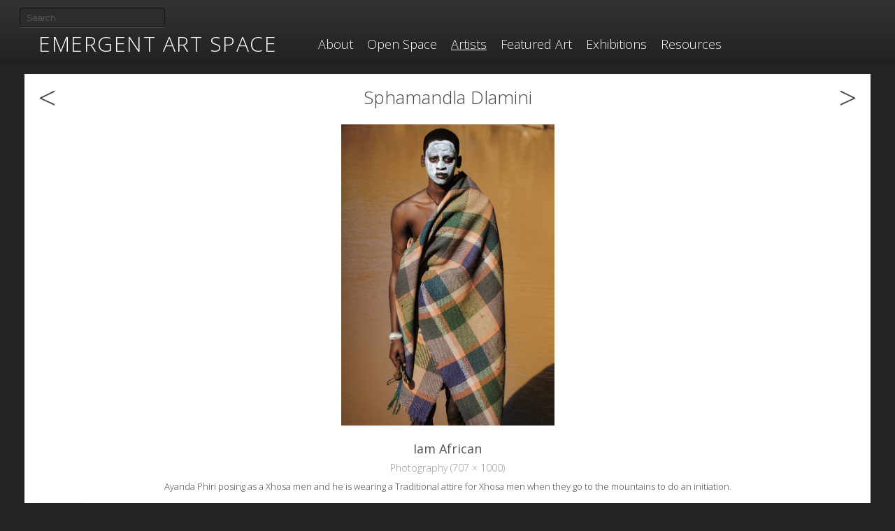

--- FILE ---
content_type: text/html; charset=UTF-8
request_url: https://dev.emergentartspace.org/a/iam-african/
body_size: 9249
content:
<!DOCTYPE html>
<!--[if lt IE 7]> <html class="no-js lt-ie9 lt-ie8 lt-ie7" lang="en"> <![endif]-->
<!--[if IE 7]>    <html class="no-js lt-ie9 lt-ie8" lang="en"> <![endif]-->
<!--[if IE 8]>    <html class="no-js lt-ie9" lang="en"> <![endif]-->
<!--[if gt IE 8]><!--> <html class="no-js" lang="en"> <!--<![endif]-->
<head>
  <meta charset="utf-8">

  <title>Iam African | Emergent Art Space</title>

  <meta name="viewport" content="width=device-width, initial-scale=1.0, maximum-scale=1, user-scalable=no">
 <!-- <script src="/wp-content/themes/easbeta/js/vendor/modernizr-2.5.3.min.js"></script>

  <script src="//ajax.googleapis.com/ajax/libs/jquery/1.7.2/jquery.min.js"></script>
	<link rel="stylesheet" href="//code.jquery.com/ui/1.10.3/themes/smoothness/jquery-ui.css" />
	<script src="http://code.jquery.com/ui/1.10.3/jquery-ui.js"></script>
  <script>window.jQuery || document.write('<script src="/wp-content/themes/easbeta/js/vendor/jquery-1.7.2.min.js"><\/script>')</script>
-->


	<link rel="alternate" type="application/rss+xml" title="Emergent Art Space Feed" href="https://dev.emergentartspace.org/feed/">
            <script type="text/javascript" id="wpuf-language-script">
                var error_str_obj = {
                    'required' : 'is required',
                    'mismatch' : 'does not match',
                    'validation' : 'is not valid'
                }
            </script>
            <meta name='robots' content='max-image-preview:large' />
<link rel='dns-prefetch' href='//ajax.googleapis.com' />
<link rel='dns-prefetch' href='//api.filepicker.io' />
<script type="text/javascript">
window._wpemojiSettings = {"baseUrl":"https:\/\/s.w.org\/images\/core\/emoji\/14.0.0\/72x72\/","ext":".png","svgUrl":"https:\/\/s.w.org\/images\/core\/emoji\/14.0.0\/svg\/","svgExt":".svg","source":{"concatemoji":"\/wp-includes\/js\/wp-emoji-release.min.js?ver=6.2.6"}};
/*! This file is auto-generated */
!function(e,a,t){var n,r,o,i=a.createElement("canvas"),p=i.getContext&&i.getContext("2d");function s(e,t){p.clearRect(0,0,i.width,i.height),p.fillText(e,0,0);e=i.toDataURL();return p.clearRect(0,0,i.width,i.height),p.fillText(t,0,0),e===i.toDataURL()}function c(e){var t=a.createElement("script");t.src=e,t.defer=t.type="text/javascript",a.getElementsByTagName("head")[0].appendChild(t)}for(o=Array("flag","emoji"),t.supports={everything:!0,everythingExceptFlag:!0},r=0;r<o.length;r++)t.supports[o[r]]=function(e){if(p&&p.fillText)switch(p.textBaseline="top",p.font="600 32px Arial",e){case"flag":return s("\ud83c\udff3\ufe0f\u200d\u26a7\ufe0f","\ud83c\udff3\ufe0f\u200b\u26a7\ufe0f")?!1:!s("\ud83c\uddfa\ud83c\uddf3","\ud83c\uddfa\u200b\ud83c\uddf3")&&!s("\ud83c\udff4\udb40\udc67\udb40\udc62\udb40\udc65\udb40\udc6e\udb40\udc67\udb40\udc7f","\ud83c\udff4\u200b\udb40\udc67\u200b\udb40\udc62\u200b\udb40\udc65\u200b\udb40\udc6e\u200b\udb40\udc67\u200b\udb40\udc7f");case"emoji":return!s("\ud83e\udef1\ud83c\udffb\u200d\ud83e\udef2\ud83c\udfff","\ud83e\udef1\ud83c\udffb\u200b\ud83e\udef2\ud83c\udfff")}return!1}(o[r]),t.supports.everything=t.supports.everything&&t.supports[o[r]],"flag"!==o[r]&&(t.supports.everythingExceptFlag=t.supports.everythingExceptFlag&&t.supports[o[r]]);t.supports.everythingExceptFlag=t.supports.everythingExceptFlag&&!t.supports.flag,t.DOMReady=!1,t.readyCallback=function(){t.DOMReady=!0},t.supports.everything||(n=function(){t.readyCallback()},a.addEventListener?(a.addEventListener("DOMContentLoaded",n,!1),e.addEventListener("load",n,!1)):(e.attachEvent("onload",n),a.attachEvent("onreadystatechange",function(){"complete"===a.readyState&&t.readyCallback()})),(e=t.source||{}).concatemoji?c(e.concatemoji):e.wpemoji&&e.twemoji&&(c(e.twemoji),c(e.wpemoji)))}(window,document,window._wpemojiSettings);
</script>
<style type="text/css">
img.wp-smiley,
img.emoji {
	display: inline !important;
	border: none !important;
	box-shadow: none !important;
	height: 1em !important;
	width: 1em !important;
	margin: 0 0.07em !important;
	vertical-align: -0.1em !important;
	background: none !important;
	padding: 0 !important;
}
</style>
	<link rel='stylesheet' id='wp-block-library-css' href='/wp-includes/css/dist/block-library/style.min.css?ver=6.2.6' type='text/css' media='all' />
<link rel='stylesheet' id='dashicons-css' href='/wp-includes/css/dashicons.min.css?ver=6.2.6' type='text/css' media='all' />
<link rel='stylesheet' id='classic-theme-styles-css' href='/wp-includes/css/classic-themes.min.css?ver=6.2.6' type='text/css' media='all' />
<style id='global-styles-inline-css' type='text/css'>
body{--wp--preset--color--black: #000000;--wp--preset--color--cyan-bluish-gray: #abb8c3;--wp--preset--color--white: #ffffff;--wp--preset--color--pale-pink: #f78da7;--wp--preset--color--vivid-red: #cf2e2e;--wp--preset--color--luminous-vivid-orange: #ff6900;--wp--preset--color--luminous-vivid-amber: #fcb900;--wp--preset--color--light-green-cyan: #7bdcb5;--wp--preset--color--vivid-green-cyan: #00d084;--wp--preset--color--pale-cyan-blue: #8ed1fc;--wp--preset--color--vivid-cyan-blue: #0693e3;--wp--preset--color--vivid-purple: #9b51e0;--wp--preset--gradient--vivid-cyan-blue-to-vivid-purple: linear-gradient(135deg,rgba(6,147,227,1) 0%,rgb(155,81,224) 100%);--wp--preset--gradient--light-green-cyan-to-vivid-green-cyan: linear-gradient(135deg,rgb(122,220,180) 0%,rgb(0,208,130) 100%);--wp--preset--gradient--luminous-vivid-amber-to-luminous-vivid-orange: linear-gradient(135deg,rgba(252,185,0,1) 0%,rgba(255,105,0,1) 100%);--wp--preset--gradient--luminous-vivid-orange-to-vivid-red: linear-gradient(135deg,rgba(255,105,0,1) 0%,rgb(207,46,46) 100%);--wp--preset--gradient--very-light-gray-to-cyan-bluish-gray: linear-gradient(135deg,rgb(238,238,238) 0%,rgb(169,184,195) 100%);--wp--preset--gradient--cool-to-warm-spectrum: linear-gradient(135deg,rgb(74,234,220) 0%,rgb(151,120,209) 20%,rgb(207,42,186) 40%,rgb(238,44,130) 60%,rgb(251,105,98) 80%,rgb(254,248,76) 100%);--wp--preset--gradient--blush-light-purple: linear-gradient(135deg,rgb(255,206,236) 0%,rgb(152,150,240) 100%);--wp--preset--gradient--blush-bordeaux: linear-gradient(135deg,rgb(254,205,165) 0%,rgb(254,45,45) 50%,rgb(107,0,62) 100%);--wp--preset--gradient--luminous-dusk: linear-gradient(135deg,rgb(255,203,112) 0%,rgb(199,81,192) 50%,rgb(65,88,208) 100%);--wp--preset--gradient--pale-ocean: linear-gradient(135deg,rgb(255,245,203) 0%,rgb(182,227,212) 50%,rgb(51,167,181) 100%);--wp--preset--gradient--electric-grass: linear-gradient(135deg,rgb(202,248,128) 0%,rgb(113,206,126) 100%);--wp--preset--gradient--midnight: linear-gradient(135deg,rgb(2,3,129) 0%,rgb(40,116,252) 100%);--wp--preset--duotone--dark-grayscale: url('#wp-duotone-dark-grayscale');--wp--preset--duotone--grayscale: url('#wp-duotone-grayscale');--wp--preset--duotone--purple-yellow: url('#wp-duotone-purple-yellow');--wp--preset--duotone--blue-red: url('#wp-duotone-blue-red');--wp--preset--duotone--midnight: url('#wp-duotone-midnight');--wp--preset--duotone--magenta-yellow: url('#wp-duotone-magenta-yellow');--wp--preset--duotone--purple-green: url('#wp-duotone-purple-green');--wp--preset--duotone--blue-orange: url('#wp-duotone-blue-orange');--wp--preset--font-size--small: 13px;--wp--preset--font-size--medium: 20px;--wp--preset--font-size--large: 36px;--wp--preset--font-size--x-large: 42px;--wp--preset--spacing--20: 0.44rem;--wp--preset--spacing--30: 0.67rem;--wp--preset--spacing--40: 1rem;--wp--preset--spacing--50: 1.5rem;--wp--preset--spacing--60: 2.25rem;--wp--preset--spacing--70: 3.38rem;--wp--preset--spacing--80: 5.06rem;--wp--preset--shadow--natural: 6px 6px 9px rgba(0, 0, 0, 0.2);--wp--preset--shadow--deep: 12px 12px 50px rgba(0, 0, 0, 0.4);--wp--preset--shadow--sharp: 6px 6px 0px rgba(0, 0, 0, 0.2);--wp--preset--shadow--outlined: 6px 6px 0px -3px rgba(255, 255, 255, 1), 6px 6px rgba(0, 0, 0, 1);--wp--preset--shadow--crisp: 6px 6px 0px rgba(0, 0, 0, 1);}:where(.is-layout-flex){gap: 0.5em;}body .is-layout-flow > .alignleft{float: left;margin-inline-start: 0;margin-inline-end: 2em;}body .is-layout-flow > .alignright{float: right;margin-inline-start: 2em;margin-inline-end: 0;}body .is-layout-flow > .aligncenter{margin-left: auto !important;margin-right: auto !important;}body .is-layout-constrained > .alignleft{float: left;margin-inline-start: 0;margin-inline-end: 2em;}body .is-layout-constrained > .alignright{float: right;margin-inline-start: 2em;margin-inline-end: 0;}body .is-layout-constrained > .aligncenter{margin-left: auto !important;margin-right: auto !important;}body .is-layout-constrained > :where(:not(.alignleft):not(.alignright):not(.alignfull)){max-width: var(--wp--style--global--content-size);margin-left: auto !important;margin-right: auto !important;}body .is-layout-constrained > .alignwide{max-width: var(--wp--style--global--wide-size);}body .is-layout-flex{display: flex;}body .is-layout-flex{flex-wrap: wrap;align-items: center;}body .is-layout-flex > *{margin: 0;}:where(.wp-block-columns.is-layout-flex){gap: 2em;}.has-black-color{color: var(--wp--preset--color--black) !important;}.has-cyan-bluish-gray-color{color: var(--wp--preset--color--cyan-bluish-gray) !important;}.has-white-color{color: var(--wp--preset--color--white) !important;}.has-pale-pink-color{color: var(--wp--preset--color--pale-pink) !important;}.has-vivid-red-color{color: var(--wp--preset--color--vivid-red) !important;}.has-luminous-vivid-orange-color{color: var(--wp--preset--color--luminous-vivid-orange) !important;}.has-luminous-vivid-amber-color{color: var(--wp--preset--color--luminous-vivid-amber) !important;}.has-light-green-cyan-color{color: var(--wp--preset--color--light-green-cyan) !important;}.has-vivid-green-cyan-color{color: var(--wp--preset--color--vivid-green-cyan) !important;}.has-pale-cyan-blue-color{color: var(--wp--preset--color--pale-cyan-blue) !important;}.has-vivid-cyan-blue-color{color: var(--wp--preset--color--vivid-cyan-blue) !important;}.has-vivid-purple-color{color: var(--wp--preset--color--vivid-purple) !important;}.has-black-background-color{background-color: var(--wp--preset--color--black) !important;}.has-cyan-bluish-gray-background-color{background-color: var(--wp--preset--color--cyan-bluish-gray) !important;}.has-white-background-color{background-color: var(--wp--preset--color--white) !important;}.has-pale-pink-background-color{background-color: var(--wp--preset--color--pale-pink) !important;}.has-vivid-red-background-color{background-color: var(--wp--preset--color--vivid-red) !important;}.has-luminous-vivid-orange-background-color{background-color: var(--wp--preset--color--luminous-vivid-orange) !important;}.has-luminous-vivid-amber-background-color{background-color: var(--wp--preset--color--luminous-vivid-amber) !important;}.has-light-green-cyan-background-color{background-color: var(--wp--preset--color--light-green-cyan) !important;}.has-vivid-green-cyan-background-color{background-color: var(--wp--preset--color--vivid-green-cyan) !important;}.has-pale-cyan-blue-background-color{background-color: var(--wp--preset--color--pale-cyan-blue) !important;}.has-vivid-cyan-blue-background-color{background-color: var(--wp--preset--color--vivid-cyan-blue) !important;}.has-vivid-purple-background-color{background-color: var(--wp--preset--color--vivid-purple) !important;}.has-black-border-color{border-color: var(--wp--preset--color--black) !important;}.has-cyan-bluish-gray-border-color{border-color: var(--wp--preset--color--cyan-bluish-gray) !important;}.has-white-border-color{border-color: var(--wp--preset--color--white) !important;}.has-pale-pink-border-color{border-color: var(--wp--preset--color--pale-pink) !important;}.has-vivid-red-border-color{border-color: var(--wp--preset--color--vivid-red) !important;}.has-luminous-vivid-orange-border-color{border-color: var(--wp--preset--color--luminous-vivid-orange) !important;}.has-luminous-vivid-amber-border-color{border-color: var(--wp--preset--color--luminous-vivid-amber) !important;}.has-light-green-cyan-border-color{border-color: var(--wp--preset--color--light-green-cyan) !important;}.has-vivid-green-cyan-border-color{border-color: var(--wp--preset--color--vivid-green-cyan) !important;}.has-pale-cyan-blue-border-color{border-color: var(--wp--preset--color--pale-cyan-blue) !important;}.has-vivid-cyan-blue-border-color{border-color: var(--wp--preset--color--vivid-cyan-blue) !important;}.has-vivid-purple-border-color{border-color: var(--wp--preset--color--vivid-purple) !important;}.has-vivid-cyan-blue-to-vivid-purple-gradient-background{background: var(--wp--preset--gradient--vivid-cyan-blue-to-vivid-purple) !important;}.has-light-green-cyan-to-vivid-green-cyan-gradient-background{background: var(--wp--preset--gradient--light-green-cyan-to-vivid-green-cyan) !important;}.has-luminous-vivid-amber-to-luminous-vivid-orange-gradient-background{background: var(--wp--preset--gradient--luminous-vivid-amber-to-luminous-vivid-orange) !important;}.has-luminous-vivid-orange-to-vivid-red-gradient-background{background: var(--wp--preset--gradient--luminous-vivid-orange-to-vivid-red) !important;}.has-very-light-gray-to-cyan-bluish-gray-gradient-background{background: var(--wp--preset--gradient--very-light-gray-to-cyan-bluish-gray) !important;}.has-cool-to-warm-spectrum-gradient-background{background: var(--wp--preset--gradient--cool-to-warm-spectrum) !important;}.has-blush-light-purple-gradient-background{background: var(--wp--preset--gradient--blush-light-purple) !important;}.has-blush-bordeaux-gradient-background{background: var(--wp--preset--gradient--blush-bordeaux) !important;}.has-luminous-dusk-gradient-background{background: var(--wp--preset--gradient--luminous-dusk) !important;}.has-pale-ocean-gradient-background{background: var(--wp--preset--gradient--pale-ocean) !important;}.has-electric-grass-gradient-background{background: var(--wp--preset--gradient--electric-grass) !important;}.has-midnight-gradient-background{background: var(--wp--preset--gradient--midnight) !important;}.has-small-font-size{font-size: var(--wp--preset--font-size--small) !important;}.has-medium-font-size{font-size: var(--wp--preset--font-size--medium) !important;}.has-large-font-size{font-size: var(--wp--preset--font-size--large) !important;}.has-x-large-font-size{font-size: var(--wp--preset--font-size--x-large) !important;}
.wp-block-navigation a:where(:not(.wp-element-button)){color: inherit;}
:where(.wp-block-columns.is-layout-flex){gap: 2em;}
.wp-block-pullquote{font-size: 1.5em;line-height: 1.6;}
</style>
<link rel='stylesheet' id='ppress-frontend-css' href='/wp-content/plugins/wp-user-avatar/assets/css/frontend.min.css?ver=3.2.4' type='text/css' media='all' />
<link rel='stylesheet' id='ppress-flatpickr-css' href='/wp-content/plugins/wp-user-avatar/assets/flatpickr/flatpickr.min.css?ver=3.2.4' type='text/css' media='all' />
<link rel='stylesheet' id='ppress-select2-css' href='/wp-content/plugins/wp-user-avatar/assets/select2/select2.min.css?ver=6.2.6' type='text/css' media='all' />
<link rel='stylesheet' id='wpuf-css-css' href='/wp-content/plugins/wp-user-frontend.bak/assets/css/frontend-forms.css?ver=6.2.6' type='text/css' media='all' />
<link rel='stylesheet' id='jquery-ui-css' href='/wp-content/plugins/wp-user-frontend.bak/assets/css/jquery-ui-1.9.1.custom.css?ver=6.2.6' type='text/css' media='all' />
<link rel='stylesheet' id='roots_bootstrap_style-css' href='/wp-content/themes/easbeta/css/bootstrap.css' type='text/css' media='all' />
<link rel='stylesheet' id='roots_bootstrap_responsive_style-css' href='/wp-content/themes/easbeta/css/bootstrap-responsive.css' type='text/css' media='all' />
<link rel='stylesheet' id='bootstrap_themed-css' href='/wp-content/themes/easbeta/css/bootstrapthemed.css' type='text/css' media='all' />
<link rel='stylesheet' id='roots_app_style-css' href='/wp-content/themes/easbeta/css/app.css' type='text/css' media='all' />
<link rel='stylesheet' id='jquery-ui-css-css' href='//ajax.googleapis.com/ajax/libs/jqueryui/1.12.1/themes/smoothness/jquery-ui.css?ver=6.2.6' type='text/css' media='all' />
<link rel='stylesheet' id='lightboxStyle-css' href='/wp-content/plugins/lightbox-plus/css/shadowed/colorbox.min.css?ver=2.7.2' type='text/css' media='screen' />
<script type='text/javascript' src='//ajax.googleapis.com/ajax/libs/jquery/3.6.0/jquery.min.js?ver=3.6.0' id='jquery-js'></script>
<script type='text/javascript' src='/wp-content/plugins/wp-user-avatar/assets/flatpickr/flatpickr.min.js?ver=6.2.6' id='ppress-flatpickr-js'></script>
<script type='text/javascript' src='/wp-content/plugins/wp-user-avatar/assets/select2/select2.min.js?ver=6.2.6' id='ppress-select2-js'></script>
<script type='text/javascript' id='wpuf-form-js-extra'>
/* <![CDATA[ */
var wpuf_frontend = {"ajaxurl":"https:\/\/dev.emergentartspace.org\/wp-admin\/admin-ajax.php","error_message":"Please fix the errors to proceed","nonce":"e94a3cdde9","word_limit":"Word limit reached"};
/* ]]> */
</script>
<script type='text/javascript' src='/wp-content/plugins/wp-user-frontend.bak/assets/js/frontend-form.min.js?ver=6.2.6' id='wpuf-form-js'></script>
<script type='text/javascript' src='/wp-includes/js/jquery/ui/core.min.js?ver=1.13.2' id='jquery-ui-core-js'></script>
<script type='text/javascript' src='/wp-includes/js/jquery/ui/datepicker.min.js?ver=1.13.2' id='jquery-ui-datepicker-js'></script>
<script type='text/javascript' id='jquery-ui-datepicker-js-after'>
jQuery(function(jQuery){jQuery.datepicker.setDefaults({"closeText":"Close","currentText":"Today","monthNames":["January","February","March","April","May","June","July","August","September","October","November","December"],"monthNamesShort":["Jan","Feb","Mar","Apr","May","Jun","Jul","Aug","Sep","Oct","Nov","Dec"],"nextText":"Next","prevText":"Previous","dayNames":["Sunday","Monday","Tuesday","Wednesday","Thursday","Friday","Saturday"],"dayNamesShort":["Sun","Mon","Tue","Wed","Thu","Fri","Sat"],"dayNamesMin":["S","M","T","W","T","F","S"],"dateFormat":"MM d, yy","firstDay":1,"isRTL":false});});
</script>
<script type='text/javascript' src='/wp-includes/js/dist/vendor/wp-polyfill-inert.min.js?ver=3.1.2' id='wp-polyfill-inert-js'></script>
<script type='text/javascript' src='/wp-includes/js/dist/vendor/regenerator-runtime.min.js?ver=0.13.11' id='regenerator-runtime-js'></script>
<script type='text/javascript' src='/wp-includes/js/dist/vendor/wp-polyfill.min.js?ver=3.15.0' id='wp-polyfill-js'></script>
<script type='text/javascript' src='/wp-includes/js/dist/dom-ready.min.js?ver=392bdd43726760d1f3ca' id='wp-dom-ready-js'></script>
<script type='text/javascript' src='/wp-includes/js/dist/hooks.min.js?ver=4169d3cf8e8d95a3d6d5' id='wp-hooks-js'></script>
<script type='text/javascript' src='/wp-includes/js/dist/i18n.min.js?ver=9e794f35a71bb98672ae' id='wp-i18n-js'></script>
<script type='text/javascript' id='wp-i18n-js-after'>
wp.i18n.setLocaleData( { 'text direction\u0004ltr': [ 'ltr' ] } );
</script>
<script type='text/javascript' src='/wp-includes/js/dist/a11y.min.js?ver=ecce20f002eda4c19664' id='wp-a11y-js'></script>
<script type='text/javascript' src='/wp-includes/js/clipboard.min.js?ver=2.0.11' id='clipboard-js'></script>
<script type='text/javascript' src='/wp-includes/js/plupload/moxie.min.js?ver=1.3.5' id='moxiejs-js'></script>
<script type='text/javascript' src='/wp-includes/js/plupload/plupload.min.js?ver=2.1.9' id='plupload-js'></script>
<script type='text/javascript' src='/wp-includes/js/underscore.min.js?ver=1.13.4' id='underscore-js'></script>
<script type='text/javascript' id='plupload-handlers-js-extra'>
/* <![CDATA[ */
var pluploadL10n = {"queue_limit_exceeded":"You have attempted to queue too many files.","file_exceeds_size_limit":"%s exceeds the maximum upload size for this site.","zero_byte_file":"This file is empty. Please try another.","invalid_filetype":"Sorry, you are not allowed to upload this file type.","not_an_image":"This file is not an image. Please try another.","image_memory_exceeded":"Memory exceeded. Please try another smaller file.","image_dimensions_exceeded":"This is larger than the maximum size. Please try another.","default_error":"An error occurred in the upload. Please try again later.","missing_upload_url":"There was a configuration error. Please contact the server administrator.","upload_limit_exceeded":"You may only upload 1 file.","http_error":"Unexpected response from the server. The file may have been uploaded successfully. Check in the Media Library or reload the page.","http_error_image":"The server cannot process the image. This can happen if the server is busy or does not have enough resources to complete the task. Uploading a smaller image may help. Suggested maximum size is 2560 pixels.","upload_failed":"Upload failed.","big_upload_failed":"Please try uploading this file with the %1$sbrowser uploader%2$s.","big_upload_queued":"%s exceeds the maximum upload size for the multi-file uploader when used in your browser.","io_error":"IO error.","security_error":"Security error.","file_cancelled":"File canceled.","upload_stopped":"Upload stopped.","dismiss":"Dismiss","crunching":"Crunching\u2026","deleted":"moved to the Trash.","error_uploading":"\u201c%s\u201d has failed to upload.","unsupported_image":"This image cannot be displayed in a web browser. For best results convert it to JPEG before uploading.","noneditable_image":"This image cannot be processed by the web server. Convert it to JPEG or PNG before uploading.","file_url_copied":"The file URL has been copied to your clipboard"};
/* ]]> */
</script>
<script type='text/javascript' src='/wp-includes/js/plupload/handlers.min.js?ver=6.2.6' id='plupload-handlers-js'></script>
<script type='text/javascript' src='/wp-content/plugins/wp-user-frontend.bak/assets/js/jquery-ui-timepicker-addon.js?ver=6.2.6' id='jquery-ui-timepicker-js'></script>
<script type='text/javascript' id='wpuf-upload-js-extra'>
/* <![CDATA[ */
var wpuf_frontend_upload = {"confirmMsg":"Are you sure?","nonce":"e94a3cdde9","ajaxurl":"https:\/\/dev.emergentartspace.org\/wp-admin\/admin-ajax.php","plupload":{"url":"https:\/\/dev.emergentartspace.org\/wp-admin\/admin-ajax.php?nonce=72fd100730","flash_swf_url":"https:\/\/dev.emergentartspace.org\/wp-includes\/js\/plupload\/plupload.flash.swf","filters":[{"title":"Allowed Files","extensions":"*"}],"multipart":true,"urlstream_upload":true,"warning":"Maximum number of files reached!","size_error":"The file you have uploaded exceeds the file size limit. Please try again.","type_error":"You have uploaded an incorrect file type. Please try again."}};
/* ]]> */
</script>
<script type='text/javascript' src='/wp-content/plugins/wp-user-frontend.bak/assets/js/upload.js?ver=6.2.6' id='wpuf-upload-js'></script>
<script type='text/javascript' src='/wp-includes/js/jquery/jquery-migrate.min.js?ver=3.4.0' id='jquery-migrate-js'></script>
<script type='text/javascript' src='//ajax.googleapis.com/ajax/libs/jqueryui/1.12.1/jquery-ui.min.js?ver=1.12.1' id='jquery-ui-js'></script>
<script type='text/javascript' src='/wp-content/themes/easbeta/js/plugins.js' id='roots_plugins-js'></script>
<script type='text/javascript' src='/wp-content/themes/easbeta/js/main.js' id='roots_main-js'></script>
<script type='text/javascript' src='/wp-content/themes/easbeta/js/jquery.textPlaceholder.js?ver=6.2.6' id='placeholder-js'></script>
<script type='text/javascript' src='https://api.filepicker.io/v1/filepicker.js?ver=6.2.6' id='filepicker-js'></script>
<link rel="https://api.w.org/" href="https://dev.emergentartspace.org/wp-json/" /><link rel="alternate" type="application/json" href="https://dev.emergentartspace.org/wp-json/wp/v2/artwork/88673" /><link rel="alternate" type="application/json+oembed" href="https://dev.emergentartspace.org/wp-json/oembed/1.0/embed?url=https%3A%2F%2Fdev.emergentartspace.org%2Fa%2Fiam-african%2F" />
<link rel="alternate" type="text/xml+oembed" href="https://dev.emergentartspace.org/wp-json/oembed/1.0/embed?url=https%3A%2F%2Fdev.emergentartspace.org%2Fa%2Fiam-african%2F&#038;format=xml" />

<style></style>
    
    <style type="text/css">.blue-message {
background: none repeat scroll 0 0 #3399ff;
    color: #ffffff;
    text-shadow: none;
    font-size: 16px;
    line-height: 24px;
    padding: 10px;
} 
.green-message {
background: none repeat scroll 0 0 #8cc14c;
    color: #ffffff;
    text-shadow: none;
    font-size: 16px;
    line-height: 24px;
    padding: 10px;
} 
.orange-message {
background: none repeat scroll 0 0 #faa732;
    color: #ffffff;
    text-shadow: none;
    font-size: 16px;
    line-height: 24px;
    padding: 10px;
} 
.red-message {
background: none repeat scroll 0 0 #da4d31;
    color: #ffffff;
    text-shadow: none;
    font-size: 16px;
    line-height: 24px;
    padding: 10px;
} 
.grey-message {
background: none repeat scroll 0 0 #53555c;
    color: #ffffff;
    text-shadow: none;
    font-size: 16px;
    line-height: 24px;
    padding: 10px;
} 
.left-block {
background: none repeat scroll 0 0px, radial-gradient(ellipse at center center, #ffffff 0%, #f2f2f2 100%) repeat scroll 0 0 rgba(0, 0, 0, 0);
    color: #8b8e97;
    padding: 10px;
    margin: 10px;
    float: left;
} 
.right-block {
background: none repeat scroll 0 0px, radial-gradient(ellipse at center center, #ffffff 0%, #f2f2f2 100%) repeat scroll 0 0 rgba(0, 0, 0, 0);
    color: #8b8e97;
    padding: 10px;
    margin: 10px;
    float: right;
} 
.blockquotes {
background: none;
    border-left: 5px solid #f1f1f1;
    color: #8B8E97;
    font-size: 16px;
    font-style: italic;
    line-height: 22px;
    padding-left: 15px;
    padding: 10px;
    width: 60%;
    float: left;
} 
</style>		<style type="text/css" id="wp-custom-css">
			/*
You can add your own CSS here.

Click the help icon above to learn more.
*/

		</style>
		

  <script type="text/javascript">

</script>

<!-- Global site tag (gtag.js) - Google Analytics -->
<script async src="https://www.googletagmanager.com/gtag/js?id=G-5W7QB42NG0"></script>
<script>
  window.dataLayer = window.dataLayer || [];
  function gtag(){dataLayer.push(arguments);}
  gtag('js', new Date());

  gtag('config', 'G-5W7QB42NG0');
</script>	

</head>

<body class="artwork-template-default single single-artwork postid-88673 top-navbar">

  <!--[if lt IE 7]><div class="alert">Your browser is <em>ancient!</em> <a href="http://browsehappy.com/">Upgrade to a different browser</a> or <a href="http://www.google.com/chromeframe/?redirect=true">install Google Chrome Frame</a> to experience this site.</div><![endif]-->

    <header id="banner" class="navbar navbar-fixed-top" role="banner">
  <button class="hamburger hamburger--spin" type="button">
    <span class="hamburger-box">
      <span class="hamburger-inner"></span>
    </span>
  </button>  
  <a class="profile-link" href="/login"></a>
    <div class="navbar-inner">
    <div class="container">
      <!-- first header row -->
      <div class="row flex">
        <!-- google translate -->
        <div class="float:left ">
          <div id="google_translate_element"><span class="empty">&nbsp</span></div>
          <script type="text/javascript">
            function googleTranslateElementInit() {
              /*new google.translate.TranslateElement({pageLanguage: 'en', includedLanguages: 'ar,es,fa,fr,hi,ru,sw,zh-CN,it,pt,iw,my', layout: google.translate.TranslateElement.InlineLayout.SIMPLE, gaTrack: true, gaId: 'UA-28531438-1'}, 'google_translate_element'); */
                new google.translate.TranslateElement({pageLanguage: 'en',includedLanguages: 'ar,es,fa,fr,hi,ru,sw,zh-CN,it,pt,iw,my',
                     autoDisplay: 'true',
                     layout: google.translate.TranslateElement.InlineLayout.HORIZONTAL
                     }, 'google_translate_element');

              //$('#google_translate_element .empty').remove()
            }
          </script>
          <script type="text/javascript" src="//translate.google.com/translate_a/element.js?cb=googleTranslateElementInit"></script>
        </div>
        <!-- user btn -->
        <div class="float:right">
                 <!-- remove login and register link from top navigation bar  (Yuwono 22 December 2024) -->
       <!--     <a class="btn" href="/login?redirect=/a/iam-african/">Log In / Register</a> > -->
                  </div>
        <!-- search -->
        <div class="float:right">
          <form role="search" method="post" id="searchform" class="navbar-search"  action="https://dev.emergentartspace.org/wp-content/themes/easbeta/searchredirect.php">
  <input type="search" value="" name="s" id="s" class="search-query" placeholder="Search">
  <input type="hidden" name="searchtype" value="">
</form>
        </div>
      </div>
    
    <!-- second header row -->
      <div class="row">
        <div class="span4">
          <a class="brand" href="https://dev.emergentartspace.org/">
            Emergent Art Space          </a>
        </div>
        <div class="span8">
          <nav id="nav-main" class="nav-collapse" role="navigation">
            <ul class="nav"><li class="menu-about"><a href="/about/">About</a></li>
<li class="menu-open-space dropdown"><a href="/forum/" class="dropdown-toggle" data-toggle="dropdown">Open Space</a>
<ul class="sub-menu">
	<li class="menu-all-posts"><a href="/forum/">ALL POSTS</a></li>
	<li class="menu-projects"><a href="/forum/projects/">Projects</a></li>
	<li class="menu-interviews"><a href="/forum/interviews/">Interviews</a></li>
	<li class="menu-featured-events"><a href="/forum/featured-events">Featured Events</a></li>
</ul>
</li>
<li class="menu-artists active"><a href="/artists/">Artists</a></li>
<li class="menu-featured-art dropdown"><a href="/artists-series/" class="dropdown-toggle" data-toggle="dropdown">Featured Art</a>
<ul class="sub-menu">
	<li class="menu-artists active-series"><a href="/artists-series/">Artists’ Series</a></li>
	<li class="menu-galleries"><a href="/art/">Galleries</a></li>
</ul>
</li>
<li class="menu-exhibitions"><a href="/exhibitions/">Exhibitions</a></li>
<li class="menu-resources dropdown"><a href="/resources-for-artists/" class="dropdown-toggle" data-toggle="dropdown">Resources</a>
<ul class="sub-menu">
	<li class="menu-calls-for-artists"><a href="/resources-for-artists/calls-for-artists/">Calls for Artists</a></li>
	<li class="menu-artist-residencies"><a href="/resources-for-artists/artist-residencies/">Artist Residencies</a></li>
	<li class="menu-selling-work"><a href="/resources-for-artists/about-selling-work/">Selling Work</a></li>
</ul>
</li>
</ul>          </nav>
        </div>
      </div>
      <!-- third row -->
      <div class="row">
        <div class="span12">
          <p class="tagline"></p>  
        </div>
      </div>
    </div>
  </div>
</header>
 <hr class="measuring">



  
  
  <div id="wrap" class="container" role="document">


      <div id="content" class="">
          <div id="main" class="" role="main">
        
        
        <style>

  .prev, .next {
    cursor: pointer;
    font-size: 3.5em;
    color: #444;
  }

  .prev {
    padding-right: 40px;
    float: left;
  }

  .next {
    padding-left: 40px;
    float: right;
  }

  .artist-header {
    font-size: 2.0em;
    color: #444;
  }

  #artwork-nav {
    text-align: center;
    margin-bottom: 20px;
  }

  #artwork-nav a:hover {
    text-decoration: unset;
    color: #999;
  }

   .artcontainer {
    margin-bottom: 20px !important;
  }

@media (max-width: 767px) {

   .prev, .next {
    font-size: 2.5em;
   }

  .artist-header {
    font-size: 1.5em;
    color: #444;
  }

  .prev {
    padding-right: 10px;
    float: left;
  }

  .next {
    padding-left: 10px;
    float: right;
  }

}

</style>



          <article class="post-88673 artwork type-artwork status-publish hentry" id="post-88673">
                    <div class="container">

        <article class="row post-88673 artwork type-artwork status-publish hentry" id="post-88673">
          <div class="span12">
            <div id = "artwork-nav">
              <a class='prev' href='/a/88677'><</a>  <a class = 'artist-header' href='https://dev.emergentartspace.org/artists/5639'>Sphamandla Dlamini</a> <a class='next' href='/a/88675'>></a> 
            </div>
																					<a href="https://dev.emergentartspace.org/assets/2039884367-inbound5352972178080756050.jpg" rel="lightbox" class="cboxElement">
                <div class="artcontainer">
                  <img class="singleart" data-width="707" data-height = "1000" src="https://dev.emergentartspace.org/assets/2039884367-inbound5352972178080756050.jpg"> 
                  
								</div>
                </a>
							          </div>
          <div class="span12 artist-meta-info">

            <div class="artworkinfo">
                <h1 class="entry-title">Iam African</h1>

                <small>
                  <div class="artistmeta">
                  Photography (707 × 1000)                  </div>

                   <p>Ayanda Phiri posing as a Xhosa men and he is wearing a Traditional attire for Xhosa men when they go to the mountains to do an initiation.</p>
                                     
                    <ul class="whofavorited"></ul>                </small>

              </div>

            <div style="float:right"></div><a class=" btn btn-mini favbutton decoy" title="Add as Favorite" href="favorite">favorite</a>
    <ul class="forum">
        
    </ul>
          </div>
        </article>
      
    </div>


          </article>
          
      </div><!-- /#main -->
    
    </div><!-- /#content -->
  
        <footer id="content-info" class="container" role="contentinfo">
                  <p class="copy"><small>&copy; 2026 Emergent Art Space</small></p>
      <div class="cclicense">
    All works are licensed under a
    <a rel="license" href="http://creativecommons.org/licenses/by-nc-nd/3.0/">
    Creative Commons Attribution-NonCommercial-NoDerivs 3.0 License</a></div>    </footer>
  </div><!-- /#wrap -->
  
  <!-- Lightbox Plus Colorbox v2.7.2/1.5.9 - 2013.01.24 - Message: 0-->
<script type="text/javascript">
jQuery(document).ready(function($){
  $("a[rel*=lightbox]").colorbox({initialWidth:"30%",initialHeight:"30%",maxWidth:"90%",maxHeight:"90%",opacity:0.8});
});
</script>
<script type='text/javascript' id='ppress-frontend-script-js-extra'>
/* <![CDATA[ */
var pp_ajax_form = {"ajaxurl":"https:\/\/dev.emergentartspace.org\/wp-admin\/admin-ajax.php","confirm_delete":"Are you sure?","deleting_text":"Deleting...","deleting_error":"An error occurred. Please try again.","nonce":"ab52beae25","disable_ajax_form":"false"};
/* ]]> */
</script>
<script type='text/javascript' src='/wp-content/plugins/wp-user-avatar/assets/js/frontend.min.js?ver=3.2.4' id='ppress-frontend-script-js'></script>
<script type='text/javascript' src='/wp-content/plugins/wp-user-frontend.bak/assets/js/subscriptions.js?ver=6.2.6' id='wpuf-subscriptions-js'></script>
<script type='text/javascript' src='/wp-includes/js/jquery/ui/menu.min.js?ver=1.13.2' id='jquery-ui-menu-js'></script>
<script type='text/javascript' id='jquery-ui-autocomplete-js-extra'>
/* <![CDATA[ */
var uiAutocompleteL10n = {"noResults":"No results found.","oneResult":"1 result found. Use up and down arrow keys to navigate.","manyResults":"%d results found. Use up and down arrow keys to navigate.","itemSelected":"Item selected."};
/* ]]> */
</script>
<script type='text/javascript' src='/wp-includes/js/jquery/ui/autocomplete.min.js?ver=1.13.2' id='jquery-ui-autocomplete-js'></script>
<script type='text/javascript' src='/wp-includes/js/jquery/suggest.min.js?ver=1.1-20110113' id='suggest-js'></script>
<script type='text/javascript' src='/wp-includes/js/jquery/ui/mouse.min.js?ver=1.13.2' id='jquery-ui-mouse-js'></script>
<script type='text/javascript' src='/wp-includes/js/jquery/ui/slider.min.js?ver=1.13.2' id='jquery-ui-slider-js'></script>
<script type='text/javascript' src='/wp-content/plugins/lightbox-plus/js/jquery.colorbox.1.5.9-min.js?ver=1.5.9' id='jquery-colorbox-js'></script>
  </body>
</html>


--- FILE ---
content_type: text/css; charset=utf-8
request_url: https://dev.emergentartspace.org/wp-content/themes/easbeta/css/app.css
body_size: 12853
content:
/* =============================================================================
   Base
   ========================================================================== */

@import url(https://fonts.googleapis.com/css?family=Open+Sans:300italic,400italic,600italic,400,300,600);

html, body {
  margin: 0;
  padding: 0;
}

body { 
  background-color: #232323; /* #0C0E1B; */
  color: #444; 
  font-family: 'Open Sans', 'Helvetica Neue', Helvetica, Arial, sans-serif;
  line-height: 2em;
  font-weight: 300;
  min-width: 700px;
}
h2 {
  font-size: 25px;
}

ul {
  list-style: none;
  list-style-type: none;
}

li {
  list-style: none;
  list-style-type: none;
}
.text-right{ text-align: right;}
blockquote p{ font-size: 14px; }

.relative {
  width: 100%;
  height: 100%;
  position: relative;
}

.absolute {
  position: absolute;
}

#main{
  // max-width: 768px;
  // margin-left: 20px;
  // margin-right: 20px;
}

.gray3 {
  color: #333333;
}

.alert {
  color: #333333;
  background-color: #ddd;
  border:none;
  -webkit-box-shadow: 0px 0px 10px 0px #fff;
  -moz-box-shadow:    0px 0px 10px 0px #fff;
  box-shadow:         0px 0px 10px 0px #fff;
}

.inline {
  display: inline !important;
}

.clear {
  clear: both;
}

.float_left {
  float:left;
}

.float_right {
  float:right;
}

figure {
  margin: 0;
}

h1 {
  font-size: 32px;
}

h1, h2 {
  font-weight: 300;
  /* letter-spacing: 0.05em; */
  text-shadow: 0 0 10px rgba(255,255,255,0.35);
}

h3, h4, h5 {
  font-weight: 400;
}
h4{
  font-size: 16px;
  line-height: 24px;
}
h3 .btn {
  margin-left: 10px;
}

strong, b {
  font-weight: 600;
}

h1 .avatar, h2 .avatar, h3 .avatar, h4 .avatar, h5 .avatar, h6 .avatar {
  width: 3em;
  margin-bottom: 0.25em;
  margin-right: 0.3em;
}

.well {
  background-color: #212121;
  line-height: 18px;
}

.btn {
  font-weight: 300;
  border: 1px solid #000;
  border-radius: 2px;
  text-shadow: none;
  box-shadow: 0 0 15px rgba(0,136,204,0.16);
  background-clip: padding-box;
}



.eas_comment_button {
  display : none !important;
}

.btn:hover {
  border: 1px solid #888;
}


.btn-mini {
  height: 1em;
  line-height: 1em;
}

.btn:hover {
  background-position: 0 -15px;
}

.btn:active {
  background-color: #d8d8d8;
  color: #666;
}

.btn-success:active {
  background-color: #eee;
}

.btn-primary:active {
  background-color: #eee;
}

a:hover {
  color: #5681CA;
}

.navbar-search .search-query:focus, .navbar-search .search-query.focused {
  color:#eee;
  text-shadow:none;
  box-shadow: 0 1px 2px rgba(0, 0, 0, 0.1) inset, 0 1px 0 rgba(255, 255, 255, 0.15);
}

.page-header h1, .page-header h2, .page-header h3 {
  display: inline;
}

.nav-pills {
  list-style-type: none;
}

.page-header .nav-pills {
  margin: 13px 0;
}

.nav-pills li {
  margin: 0 10px 12px;
}

.nav-pills li:first-child {
  margin-left: 0;
}

.nav-pills li a {
  border-radius: 2px;
  padding: 5px 10px;j
}
.nav-pills li.active a, .nav-pills li.active a:hover {
  background-color: #2F4C84;
}

.horizontal-list {
list-style-type: none;
font-size: 15px;
text-align: center;
margin: unset;
}

.horizontal-list a {
 color: #000000;
}

.horizontal-list li {
  margin: 0 10px 12px;
  display: inline;
}

.horizontal-list li:first-child {
  margin-left: 0;
}

.horizontal-list li a {
  border-radius: 2px;
 /* padding: 5px 10px; */
}

.horizontal-list li.active a, .horizontal-list li.active a:hover {
  background-color: transparent;
}

#nav-art {
	display: table;   /* Allow the centering to work */
	margin: 0 auto;
}

.prevpage {
  text-align: right;
}

input[type="text"], input[type="password"], input[type="email"], .easeditor{
  background-color: #ffffff !important;
  color: #333333 !important;
  border: 1px solid #aaaaaa !important;
  box-shadow: 0 0 2px rgba(0,0,0,0.2) !important;
  border-radius: 2px !important;
}
.single-forum .entry-content-header{
  padding-bottom: 20px;
}
.easeditor{
  height: 100px;
}

input[type="search"] {
  background-color: #2C2C2C !important;
  width: 100%;
/*  margin-bottom: 0; */
}

::-webkit-input-placeholder {
   color: #555 !important;
}

:-moz-placeholder {  
   color: #555 !important;  
}

.text-placeholder {
  color: #555;
}


img.span6xspan4 {
  width: 580px;
}

.deletebutton { 
  float: right;
}



/* =============================================================================
   Header
   ========================================================================== */

#banner { box-sizing: border-box; }

/* Fixed Topbar Navigation */
body.admin-bar .navbar-fixed-top { top: 28px; }

.usernav {
  margin-bottom: 10px;
  text-align: right;
}


div.page-header {
  border-bottom: none;
  /* min-height: 170px; */
  margin-top: 60px;
  margin-bottom: 0px;
  padding-bottom: 0px;
  width:100%;
  text-align: center;
}

/*
div.page-header:first-child div, div.page-header:first-child h1 {
  position: relative;
  margin: 0 auto 15px auto;
  text-align: center;
  line-height: auto;
}
*/


.catdescription {
  color: #999999;
  margin: 0px auto;
  font-size: 14px;
  /* font-weight: bold; */
  text-align: center;
}

div.page-header h1 {
  display:block;
  color: #242424;
  font-size: 70px;
  font-weight: bold;
  margin:20px;
}
.navbar .nav{
  float: none;
  margin: 0;
}
.navbar .nav > li > a {
  font-size: 18px;
  font-weight: 300;
  line-height: 30px;
  color: #fff;
  padding: 0 10px;
}
.navbar .nav > li a:hover {
  color: #999;
  text-decoration: none;
}
.navbar .nav > li:first-child > a{
  padding-left: 0;
}

.navbar .nav li.active > a {
  text-decoration: underline;
  background: none;
}

.navbar .btn {
  margin: 12px 2px 0px;
  box-shadow: none;
  border-color: #252525;
  color: #fff;
  display: inline-block;
}

.navbar .sub-menu{
  position: absolute;
  margin: 0;
  left: 0px;
  padding: 0;
  visibility: hidden;
  background-color: #2c2c2c;
  padding: 10px;
  width: 130px !important;
}
.navbar li:hover .sub-menu{
/* .navbar li.active .sub-menu{ */
  visibility: visible;
}
.navbar .sub-menu li{
  /* float: left; */
  margin: 0 0 7px 0;
  padding-right: 10px;
  font-size: 14px;
}
.navbar .sub-menu li a{ white-space: nowrap; color: #fff;}

.navbar-search {
  margin-top: 11px;
  width: 100%;
}

hr.measuring {
  position: absolute;
  color: white;
  z-index: 50;
  top: 20px;
}


.navbar a.brand {
  text-transform: uppercase;
  letter-spacing: 0.05em;
  font-size: 30px;
  color: #fff;
  float: none;
  padding: 0;
  margin-left: 0;
}

.navbar .tagline{
  font-style: italic; 
  font-size: 16px;
  color: #fff;
}

.navbar a.beta, .navbar a.beta:visited {
  color: #999;
  line-height: 30px;
  float: left;
  margin-left: -15px;
  margin-right: 10px;
  margin-top: 13px;
  font-weight: 300;
}

select {
  border-radius: 2px;
}

/* =============================================================================
   Content
   ========================================================================== */

#content {
  margin-top: 20px;
}

#content, #content li.forumpost {
  line-height: 27px;
}
.wp-editor-wrap{
  /*height: 200px;*/
}

.page-header {
  border-bottom: 1px solid #333;
}

#content img {
  border: 1px solid #282828;
  box-shadow: 0 0 50px rgba(0,0,0,1);
}
img.size-span3-crop{ max-width: 100%; height: auto;}
#content ul:not(.galleryview) figure.artwork {

  max-width: 500px;
  margin: 20px auto 10px;
}

#content ul:not(.galleryview) figure.artwork img {
    box-shadow: 0 0 50px rgba(0,0,0,0.1);
}

#content ul:not(.galleryview) figure.artwork figcaption {
  width: 170px;
  float: right;
}

#content figure.artwork {
  margin-top: 40px;
  margin-bottom: 40px;
}



/* =============================================================================
   Primary Content
   ========================================================================== */

#main { 
  padding-top: 0px;
  margin-left: auto;
  margin-right: auto;
  max-width: 768px; 
}


/*body.author.artists #main, */
body.single-artwork #main, body.page-template-art-php #main, body.home #main {
  max-width: none;
}


/* =============================================================================
   Sidebar
   ========================================================================== */

#sidebar { }



/* =============================================================================
   Posts
   ========================================================================== */

.hentry header { }
.hentry h2 a { text-decoration: none; }
.hentry time { display: block; }
.hentry p.byline { }
.hentry footer { clear: both; }



/* =============================================================================
   Post Comments
   ========================================================================== */

#comments, #respond, #submit { clear: both; display: block; }
ol.commentlist img.avatar { float: left; margin-right: 10px; }


/* =============================================================================
   Editor
   ========================================================================== */

#wrap .wp-editor-tools/*,
#wrap .mce_wp_more,
#wrap .mce_wp_adv,
#wrap .mce_justifyleft,
#wrap .mce_justifycenter,
#wrap .mce_justifyright,
#wrap .mce_fullscreen,
td:nth-child(9) .mceSeparator*/,
tr.mceLast
{
  display: none;
}
.wp-editor-container {
  border-color: #282828 !important;
  box-shadow: 0 0 20px rgba(0,0,0,1);
  border-radius: 2px;
}

table#postcontent_tbl {
  border-radius: 2px;
}

tr.mceFirst {
  border-radius: 2px;
}

td.mceToolbar {
  border-radius: 2px;
  background-color: #1C1C1C !important;
  padding-top: 9px !important;
  border-color: #1C1C1C !important;
  background-image: none !important;
}

.editorwrap {
  box-shadow: 0 0 5px rgba(0,0,0,0.2);
  overflow: hidden;
}

.easeditor {
  -webkit-box-sizing: border-box;
  -moz-box-sizing: border-box;
  box-sizing: border-box;
  display: block;
  width: 100%;
  height: 200px;
  border-color: #333;
  box-shadow: none;
  box-shadow: 0 0 50px rgba(0,0,0,0.34);
  background-color: #ffffff;
  color: #555555;
  padding: 10px;
  overflow: auto;
}

.easeditor.inactive {
  display: none;
}

.easeditor figure {
  margin: 10px 5px;
}

.forumextras {
  float: right;
}

.forumextras ul {
  list-style-type: none;
  margin: 0;
}

/* =============================================================================
   Wells
   ========================================================================== */

.userwell {
  min-height: 200px;
}

/* =============================================================================
   Home
   ========================================================================== */

body.home {
  height: 100%;
  overflow: hidden;
  background-size: cover;
  margin: 0;
  padding: 0;
}
body.top-navbar { padding-top: 106px; }
body.home.top-navbar { padding-top: 0px; }


body.home .page-header {
  border-bottom: none;
}

div#wrap {
  background-color: #fff;
  padding: 0 20px 10px 20px;
  margin-bottom: 10px;
  margin-top:0px;
}

body.home #wrap {
  position: absolute;
  background-color: transparent !important;
  width: 100%;
  height: 100%;
  margin: 0;
	top: 0px;
}
body.home.admin-bar #wrap {
	top: -41px;
}

body.home #content {
  position: absolute;
  width: 99%;
	left: 0;
  border-top-right-radius: 3px;
  border-top-left-radius: 3px;
  background-color: rgba(0,0,0,0.7);
  margin: 0;
  height: 400px;
  bottom: 0;
}

body.home .actionwrapouter {
  position: absolute;
  width: 100%;
  margin-top: 60px;
  z-index: 9999;
}

body.home .bgartist {
  position: absolute;
  z-index: 3;
  bottom: 5px;
  left: 3%;
  color: #999;
}

body.home footer#content-info {
  text-align: right;
  position: absolute;
  z-index: 2;
  bottom: 5px;
  right: 3%;
  left: 3%;
  width: 96%;
  border: none;
  margin: 0;
  padding: 0;
}

body.home footer#content-info p {
  margin: 0;
}

body.home .homeinner {
  padding: 10px 0 0 0;
  font-size: 1.25em;
  text-shadow: 0 0 0 rgba(0, 0, 0, 0.5);
}
body.home .homeinner #home-banner-link{
  float:right;
  font-weight: 400;
  color: #444444;
  width: 200px;
  text-align: center;
}
body.home .homeinner #home-banner-link a{
  color: #fff;
  font-size: 16px;
  display: block;
  margin: 20px 0 0;
}
body.home .homeinner #home-banner-link a:hover{
  text-decoration: none;
  font-weight: 700;
}
body.home .bannertext {
  font-size: 1.5em;
  font-weight: 300;
  line-height: 1.1em;
}

.sliderwrapper {
  display: none;
  overflow-x: auto;
}


ul.slideritems {
  list-style-type: none;
  margin: 0;
  height: 165px;
  width: 9680px;
  background-color: black;
}

ul.slideritems li {
  margin: 0;
  display: inline-block;
  width: 241px;
  height: 165px;
  overflow: hidden;
}
ul.slideritems li .video-embed iframe {
  height: 166px !important;
}

ul.slideritems figure {
  margin: 0;
  padding: 0;
  width: 241px;
  height: 165px;
  transition: opacity 0.3s linear;
  -webkit-transition: opacity 0.3s linear;
  -moz-transition: opacity 0.3s linear;
  -ms-transition: opacity 0.3s linear;
  -o-transition: opacity 0.3s linear;
}

.home ul.slideritems figure .artistmeta,
.home ul.slideritems figure .year,
.home ul.slideritems figure .medium,
ul.slideritems figure .country {
  display: none !important;
}
.home ul.slideritems figure .country {
  display: block !important;
}
ul.slideritems:hover figure.artwork {
  opacity: 0.8;
}

ul.slideritems li:hover figure.artwork {
  opacity: 1;
}

ul.slideritems figure.artwork img {
  width: 241px;
  height: 165px;
  box-shadow: none;
}

ul.slideritems figure.artwork figcaption {
  opacity: 0;
  position: absolute;
  bottom: -2px;
  left: 0;
  background-color: rgba(0, 0, 0, 0.7);
  width: 100%;
  margin: 0;
  color: #EEE;
  transition: opacity 0.15s linear;
  -webkit-transition: opacity 0.15s linear;
  -moz-transition: opacity 0.15s linear;
  -ms-transition: opacity 0.15s linear;
  -o-transition: opacity 0.15s linear;
}

ul.slideritems figure.artwork figcaption .hoverbuttons {
  position: absolute;
  top: 0;
  margin-top: -8px;
}

ul.slideritems figure.artwork figcaption .artinfo h3, ul.slideritems figure.artwork figcaption .artinfo p:not(.name) {
  display: none;
}


ul.slideritems figure.artwork:hover figcaption {
  opacity: 1;
}

ul.slideritems figure figcaption .captioninner {
  width: 100%;
  margin: 0;
}

ul.slideritems figure figcaption .artinfo {
  margin: 5px 10px;
}

ul.slideritems figure figcaption .ccinfo {
  display: none;
}

ul.slideritems figure figcaption .buttons {
  margin: 5px 10px;
}

.mcthanks {
  display: none;
}

.bigtext {
  font-size: 1.4em;
}

.smallgrey {
  color: #CCC;
  font-size: 0.8em;
  float: right;
}

.welcome {
  font-size: 2em;
  font-weight: 300;
  text-transform: uppercase;
  letter-spacing: 0.07em;
  margin-bottom: 0.5em;
  text-shadow: 0 0 10px rgba(255,255,255,0.35);
}

ul.slideritems li.slidertitle {
  text-align: center;
  position: absolute;
  z-index: 2;
  width: 130px;
  background-color: rgba(0,0,0,0.8);
  border-top-right-radius: 80px 140px;
  border-bottom-right-radius: 80px 140px;
  -webkit-transition: left 0.5s ease-in-out;
  box-shadow: 0 0 0 2px rgba(0,0,0,0.35);
}

ul.slideritems:hover li.slidertitle {
  left: -300px;
}

.slidertitle h3 {
  position: relative;
  font-size: 1.75em;
  line-height: 1.2em;
  font-weight: 300;
  height: 165px;
  top: 35px;
}

/* =============================================================================
   Artists
   ========================================================================== */

body.artists .page-header h1{
  margin-bottom: 0px;
  /* text-align: left; */
}

body.artists .catdescription {
  /* text-align: left;
  margin-bottom: 20px; */
}

div#artists_grid{
  margin: 30px auto 10px auto;
  /* max-width: 780px; */
}

div.artists_cell{
  position: relative;
  display: block;
  float: left;
  width: 170px;
  height: 310px;
  margin-right: 20px;
  margin-bottom: 10px;
  /* background: #eeeeee; */
  overflow:hidden;
}

div.artists_cell a.userblock{
  width:100%;
}

div.artists_cell div.nickname{
  font-size: 16px;
  color: #000;
  text-align: center;
  width:100%;
}

div.artists_cell .usermeta{
  margin:0 auto;
  line-height: 20px;
  text-align: center;
}

div.artists_cell .artistmeta{
  margin:0 auto;
  font-size:12px;
  text-align:center;
  line-height: 20px;
}

div.artists_cell .artistmetaval{
  margin:0 auto;
  line-height: 20px;
}


ul.users {
  list-style-type: none;
  margin: 0;
}

ul.users li {
  margin-bottom: 40px;
}

ul.users li h3 {
  display: inline;
}

ul.users li .followbtn {
  margin-left: 0.5em;
  margin-bottom: 0.2em;
}

a.userblock, a.userblock:hover {
  display: inline-block;
  text-decoration: none;
  color: #666;
  margin-bottom: 9px;
}


a.userblock span.nickname {
  color: #08C;
}

a.userblock span.nickname:hover {
  text-decoration: underline;
  color: #5681CA;
}

a.userblock h3 {
  display: inline;
}

a.userblock h3 .avatar {
  margin-bottom: 0.5em;
}

.imagelist figure {
  margin-bottom: 30px;
}

.imagelist figure img {
  width: 170px;
  /* height: 170px; */
}

.imagelist figure img.full {
  width: 100%;
}
.author .imagelist.row{
	margin-left: -20px;
}
.author .fav-images{
	padding-left: 20px;
}
@media (min-width: 1200px){
	.author .fav-images{
		padding-left: 30px;
	}
	.author .imagelist.row{
		margin-left: -6px;
	}
	.author .fav-images .imagelist.row{
		margin-left: -30px;
	}
}
.thumb_img {
  max-width: 33% !important;
}



/* =============================================================================
   Forum
   ========================================================================== */

.btn, a.eas_new_post_button {
  display: inline-block;
  font-weight: 300;
  border: 1px solid #000;
  border-radius: 2px;
  text-shadow: none;
  box-shadow: 0 0 5px rgba(0,0,0,.2);
  background-clip: padding-box;
}
a.eas_new_post_button{
 padding: 4px 10px 4px;
 margin-top: 10px;
}

time a {
  color: #666;
}

time a:hover {
  color: #0088cc;
  text-decoration: underline;
}

footer#content-info {
  /* margin-top:-50px; */
  border-top: none;
  padding: 0 0 0 0 !important;
}

div.page-header nav .nav-pills{
  margin-top: 30px;
  padding: 20px auto;
  text-align:center;
  background-color: #fff !important;
}

div.page-header nav{
  display:table;
  margin: 10px auto 10px auto;
}

.nav-tabs > li, .nav-pills {
  margin: 10px auto !important;
  text-align: center;
}

.nav-pills li.active a, .nav-pills li.active a:hover {
  background-color: #fff !important;
  color: #333;
}


.nav-pills li.active a, .nav-pills li.active a:hover {
  color: #333;
  text-decoration: underline;
  font-weight: normal;
  background-color: none;
  border: none;
  box-shadow: none;
}


.nav-tabs > li, .nav-pills li a strong {
  color: #333;
}


div.page-header a.btn, .btn.inverse {
  display: none; /* inline-block; */
  background: none;
  border:none;
  color: #333;
  margin-left: 20px;
  width: 60px;
  height: 20px;
}
#artist_profile_header a.btn, .btn.inverse{
  display:inline-block;
  width:auto;
	height:auto;
  margin-left: 0;
  margin-right: 20px;
}
.btn.inverse:hover{
	color:#fff;
	background-color:#070707;
	border: 1px solid #888;
}
#artist_profile_header .padded{
  padding: 0px 0 20px;
}

.page-header nav {
  color: #333;
  height: 30px;
  line-height: 30px;
  margin-top: 0.4em;
  font-size: 16px;
}

#eas_forum_page_nums, ul.forum li article {
    margin-left: auto;
    margin-right: auto;
    max-width: 768px;
}

img {
  box-shadow:none !important;
  border: none !important;
}

body.page-template-forum-php figure.forumattachment img {
  width: 80px;
}

ul.forum li {
  margin-top: 0px;
  border-bottom: 1px solid #eee;
  padding: 10px 0px;
  margin-bottom: 20px;
}

.search-results ul.forum li{
  margin-bottom: 0px;
}

ul.forum li li {
  border-top: none;
  border-bottom: none;
  padding-bottom: 0;
  padding-top: 0;
}


ul.forum {
  list-style-type: none;
  margin-left: 0;
}

ul.forum time > a{
  display:inline-block;
  margin: 5px 10px 15px 0px;
}

ul.forum .entry-content p {
  font-size: 14px;
  background: none !important;
}

ul.forum ul.forum {
  margin-left: 80px;
}

ul.forum li article {
  max-width: 768px;
  margin-left: auto;
  margin-right: auto;
}

ul.forum li.compact {
  border-top: none;
  border-bottom: none;
  border-radius: 0;
}

ul.forum li.compact article {
  max-width: none;
}

li.forumpostattachment article {
}

li.forumpostattachment li article {
  min-height: auto;
}

ul.forum li li article {
  border-top: 1px solid #333;
  padding-top: 20px;
}


ul.forum li article.gallery {
  border-bottom: none;
}

ul.forum li.forumpost {
  margin-bottom: 60px;
  overflow: hidden;
}

ul.forum ul.forum li.forumpost {
  margin-bottom: 9px;
}

ul.forum li li {
  margin-bottom: 9px;
}

article.forum {
  margin-bottom: 9px;
}

article.forum time {
  display: inline;
}

article.forum h5 .avatar {
  width: 2em;
  margin-bottom: 0.3em;
  margin-right: 10px;
}

article.forum h5 .subject {
  display: inline-block;
  color: #232323;
  font-size:  24px; /* 1.7em; */
  margin-bottom: 5px;
  line-height: 34px;
  font-weight: bold;
}


article.forum footer .btn {
  margin-left: 5px;
}

figure.forumattachment {
  float: left;
  margin: 0 20px 20px 0;
}

article.forum footer {
  padding-top: 15px;
  clear: none;
}

body.page-template-newforumpost-php .forumreply {
  display: none;
}

.catfieldlabel {
  margin-right: 10px;
}

select#cat {
  margin-top: 0.5em;
  color: #DDD;
  background-color: #000;
}
select#cat.postform {
  color: #555;
  background-color: #fff;
}

a.forumextra {
  cursor: pointer;
}



/* =============================================================================
   About
   ========================================================================== */

#about_img_container {
  max-height: 170px;
  overflow: hidden;
  margin:10px 0px 30px 0px;
}

body.page-template-about-php {
  background-color: #232323;
  color: #555;
}

body.page-template-about-php #main {
  margin: 0px !important;
}

body.page-template-about-php > div#wrap {
  background-color: #fff;
  padding: 0 20px 50px 20px;
  margin-bottom: -100px;
  margin-top:0px;
}

body.page-template-about-php .row {
  margin:0 !important;
}

body.page-template-about-php footer p {
  height: 20px;
  float: right;
  color: #333;
}

body.page-template-about-php footer#content-info {
  margin-top:-50px;
  border-top: none;
  padding: 0 20px 20px 0 !important;
}

body.page-template-about-php div.page-header {
  border-bottom: none;
  min-height: 70px;
  padding-bottom: 0px;
  width:100%;
  text-align: center;
}

body.page-template-about-php div.page-header:first-child div, body.about div.page-header:first-child h1 {
  position: relative;
  margin: 0 auto 15px auto;
  text-align: center;
  /* height: 100px; */
  line-height: auto;
}


body.page-template-about-php div.page-header{
  display:block;
}

body.page-template-about-php div.about_container{
  max-width:768px;
  margin: 0 auto;
}

body.page-template-about-php img {
  box-shadow: none !important;
}

body.page-template-about-php div.page-header h1 {
  display:block;
  color: #242424;
  font-size: 70px;
  font-weight: bold;
  margin: 60px auto;
}

/* =============================================================================
   Art
   ========================================================================== */

.wheretaggedwrapper {
  margin-bottom: 20px;
}

ul.wheretagged {
  list-style-type: none;
  margin-left: 0;
  display: inline;
}

/*body.single #wrap {
  margin-top:60px !important;
}*/

div.artworkinfo ul.whofavorited {
  list-style-type: none;
  margin-left: 0;
}

div.artworkinfo ul.whofavorited li {
  display: inline;
}

.favorites-header {
  height: 30px;
}

body.author.archive #content figure.artwork {
background-color: transparent;
  border: none;
}


ul.galleryview figure.artwork {
  background-color: transparent;
  border: none;
}

ul.galleryview figure.artwork img {
  box-shadow: 0 0 50px rgba(0,0,0,0.1);
}

ul.galleryview li article h2 {
  text-align: center;
}

ul.galleryview li li article h2 {
  text-align: left;
}

figure.gallerybox {
  margin-bottom: 30px;
  background-color: black;
  position: relative;
  overflow: hidden;
}
figure.gallerybox a{
  display: block;
  position: relative;
}
figure.gallerybox.span6 a{ max-height: 370px; }
figure.gallerybox.span4 a,
figure.gallerybox.span3 a{ max-height: 270px; }
figure.gallerybox img{
  position: relative;
  display: block;
  min-height: 100%;
  max-width: 100%;
  opacity: 1;
  -webkit-transition: all 0.35s;
  transition: all 0.35s;
}
figure.gallerybox figcaption {
  position: absolute;
  left: 0;
  top: auto;
  bottom: 0;
  padding: 1em;
  width: 100%;
  height: 4em;
  background: rgba(255,255,255,0.75);
  color: #3c4a50;
  box-sizing: border-box;
  -webkit-transition: -webkit-transform 0.35s;
  transition: transform 0.35s;
  -webkit-transform: translate3d(0,100%,0);
  transform: translate3d(0,100%,0);
}
figure.gallerybox.span4 figcaption{ height: 3.5em;}
figure.gallerybox.span3 figcaption{ height: 3.1em;}
figure.gallerybox h2 {
  line-height: 1;
  font-size: 2em;
  -webkit-transition: -webkit-transform 0.35s;
  transition: transform 0.35s;
  -webkit-transform: translate3d(0,200%,0);
  transform: translate3d(0,200%,0);
}
figure.gallerybox.span4 h2{ font-size: 1.5em;}
figure.gallerybox.span3 h2{ font-size: 1.1em;}
figure.gallerybox:hover img{
  opacity: 0.7;
}
figure.gallerybox:hover figcaption,
figure.gallerybox:hover h2 {
  -webkit-transform: translate3d(0,0,0);
  transform: translate3d(0,0,0);
}

figure.gallerybox:hover h2 {
  -webkit-transition-delay: 0.05s;
  transition-delay: 0.05s;
}
/*
.gallerybox img {
  transition: opacity 0.15s linear;
  -webkit-transition: opacity 0.15s linear;
  -moz-transition: opacity 0.15s linear;
  -ms-transition: opacity 0.15s linear;
  -o-transition: opacity 0.15s linear;
}

.gallerybox figcaption {
  width: 100%;
  background-color: rgba(0,0,0,0.7);
  position: absolute;
  bottom: 0px;
  left: 0px;
  color: #DDD;
  font-weight: 300;
  font-size: 1.5em;
}

.gallerybox figcaption .inner {
  padding: 0 15px;
}

.gallerybox.span6 figcaption {
  line-height: 60px;
  font-size: 2em;
}

.gallerybox figcaption .numresponses {
  font-size: 0.6em;
  color: #999;
  display: inline-block;
}


.gallerybox figcaption h2 {
  display: inline;
  margin-right: 15px;
  line-height: 45px;
  color: #08C;
  font-weight: 600;
  text-transform: none;
  text-shadow: 0 0 10px rgba(0,0,0,0.5);
  letter-spacing: normal;
}

.gallerybox.span6 figcaption h2 {
  line-height: 60px;
}
.artcontainer:hover .gallerybox img {
  opacity: 0.8;
}

.artcontainer:hover .gallerybox:hover img {
  opacity: 1;
}*/

figure.large {
  text-align: center;
}

figure a.imglink img {
  margin-left: auto;
  margin-right: auto;
}

img.singleart {
	position: static;
	/*width:100%;*/
	/*height:auto;*/
}

.artcontainer {
  height: 1px;
  margin-left: auto;
  margin-right: auto;
  margin-bottom: 40px;
  margin-top: 10px;
  /* width: 90%; */
}

figure.artwork figcaption {
  margin-top: 9px;
  color: #999;
}

figure.artwork figcaption h3 {
  color: #555555;
}

figure.artwork figcaption .captioninner {
  max-width: 600px;
  margin-left: auto;
  margin-right: auto;
  position: relative;
}

figure.artwork figcaption .hoverbuttons {
  width: 100%;
}

figure.artwork.large figcaption .hoverbuttons {
  position: absolute;
  top: 0;
}

figure.artwork figcaption .ccinfo {
  position: static;
}

figure.artwork.large figcaption .ccinfo {
  position: absolute;
  left: 0;
}



figure.artwork figcaption .buttons {
  position: absolute;
  right: 0;
}

figure.artwork figcaption p {
  margin-bottom: 0;
  font-weight: 300;
}

figure.artwork figcaption h3 {
  font-weight: 400;
}


/* =============================================================================
   Artist
   ========================================================================== */

body.author #content figure {
  margin-top: 20px;
  margin-bottom: 20px;
}

#artist_profile_header{
  position: relative;
  min-height: 80px;
  max-height: 150px;
  text-align: left;
  padding-bottom:20px;
  margin-bottom:10px;
  border-bottom: 1px solid #eeeeee;
}

#artist_profile_info {
  padding: 40px 0px 0px 20px; */
  position: relative;
}

body.author .artist_name {
  font-size: 36px;
  padding-bottom: 25px;
}

.page-header .btn {
  margin-top: -4px;
}

.artistmeta {
  margin-left: 0px;
}

.artistmetaname, .artistmetaval {
  display: inline-block;
}

.artistmetaval {
  margin-right: 0px;
}

.artinfo .artistmeta, .artworkinfo .artistmeta, .medium .artistmeta {
  margin-left: 0;
}

.artworkinfo .artistmeta {
  display: block;
}

.inlineels p, .inlineels h3 {
  margin-bottom: 0px;
}

body.artists .artinfo {
  margin-bottom: 50px;
}


/* =============================================================================
   Footer
   ========================================================================== */
footer {
  clear: both;
  max-width:768px;
}

footer p {
  height: 20px;
  float: right;
  color: #333;
}

#content-info {
  margin-top: 45px;
  padding: 35px 0 36px;
  border-top: 1px solid #e5e5e5;
}

#content-info p small { font-size: 13px; }

#nav-footer ul {
  position: absolute;
  list-style-type: none;
  margin-left: auto;
  margin-right: auto;
  text-align: center;
  margin-bottom: 0;
  width: 50%;
  margin-left: 25%;
}

#nav-footer ul li {
  display: inline-block;
  margin: 0 20px;
}

#nav-footer ul li a {
  color: #999;
}

footer .cclicense {
  text-align: left;
  float: left;
  margin-right: 10px;
  font-size: 11px;
  color: #999;
}
footer a, footer a:hover {
  color: #999;
}

footer > p.copy > span {
  color: #666;
}

/* =============================================================================
   Upload
   ========================================================================== */


#uploadwelcome {
  font-size: 1.4em;
  padding: 10px 0 20px;
}

body.easuploading #uploadwelcome {
  opacity: 0;
}

#browser-warning {
  display: none;
  padding: 1em;
  text-align: center;
  color: #666;
  font-weight:bold;
  background-color: #FFDAD9;
  border: 2px solid #FF0700;
  -moz-border-radius: 4px 4px;
  -webkit-border-radius: 4px 4px;
  border-radius: 4px 4px;
  border-bottom-left-radius: 4px 4px;
  border-bottom-right-radius: 4px 4px;
  border-top-left-radius: 4px 4px;
  border-top-right-radius: 4px 4px;
  margin-bottom: 1em;
}


#filepicker-input{
    -moz-opacity: 0;
    filter:alpha(opacity: 0);
    opacity: 0; 
    position:absolute; 
    top:0px; left:0px; 
    z-index:-100;
}

#more-info-link{
  cursor:pointer;
}


#dropbox {
    display: block;
    width: 100%;
    height: 60px;
    text-align: center;
    line-height: 60px;
    background-color: #ddd;
    padding: 60px 30px;
    height: 400px;
    /*border-bottom-right-radius: 50% 30px;*/
    /*border-bottom-left-radius: 50% 30px;*/
    /*border-top-right-radius: 50% 30px;*/
    /*border-top-left-radius: 50% 30px;*/
    /*border-bottom: 4px solid #383838;*/
    /*border-top: 1px solid transparent;*/
    /*background-color: #999;*/
  /*background: rgb(37,37,37); [> Old browsers <]*/
  /*background: -moz-radial-gradient(center, ellipse cover,  rgba(37,37,37,1) 15%, rgba(28,28,28,1) 97%); [> FF3.6+ <]*/
  /*background: -webkit-gradient(radial, center center, 0px, center center, 100%, color-stop(15%,rgba(37,37,37,1)), color-stop(97%,rgba(28,28,28,1))); [> Chrome,Safari4+ <]*/
  /*background: -webkit-radial-gradient(center, ellipse cover,  rgba(37,37,37,1) 15%,rgba(28,28,28,1) 97%); [> Chrome10+,Safari5.1+ <]*/
  /*background: -o-radial-gradient(center, ellipse cover,  rgba(37,37,37,1) 15%,rgba(28,28,28,1) 97%); [> Opera 12+ <]*/
  /*background: -ms-radial-gradient(center, ellipse cover,  rgba(37,37,37,1) 15%,rgba(28,28,28,1) 97%); [> IE10+ <]*/
  /*background: radial-gradient(ellipse at center,  rgba(37,37,37,1) 15%,rgba(28,28,28,1) 97%); [> W3C <]*/
  /*filter: progid:DXImageTransform.Microsoft.gradient( startColorstr='#252525', endColorstr='#1c1c1c',GradientType=1 ); [> IE6-9 fallback on horizontal gradient <]*/
  transition: all 0.3s linear;
  -webkit-transition: all 0.3s linear;
  -moz-transition: all 0.3s linear;
  -o-transition: all 0.3s linear;
  -ms-transition: all 0.3s linear;
  /*box-shadow: 0 50px 50px rgba(0,0,0,0.5), inset 0 0 100px rgba(255,255,255,0);*/
}

body.easdrag #dropbox {
  box-shadow:0 50px 20px rgba(0,0,0,0.2), inset 0 0 100px rgba(200,200,200,0.1);
}

body.easuploaded #dropbox {
  /*margin-top: 300px;*/
}

#dropbox .dropboxtext {
  /*position: absolute;*/
  width: 100%;
    font-size: 1.5em;
    /*text-shadow: 0 150px 8px rgba(0,0,0,0.3);*/
    /*top: -150px;*/
    /*color: rgba(221,221,221, 0.5);*/
    transition: all 0.3s ease-in-out;
    -webkit-transition: all 0.3s ease-in-out;
    -moz-transition: all 0.3s ease-in-out;
    -o-transition: all 0.3s ease-in-out;
    -ms-transition: all 0.3s ease-in-out;


}

#dropbox .uploadedimg {
  opacity: 0;
  width: 100%;
  height: 300px;
}

#dropbox .uploadedimg img#uploaded{
  opacity: 0;
}

body.easuploaded .uploadedimg #preview {
  opacity: 0;
}

body.easuploading #dropbox .uploadedimg {
  opacity: 1;
  top: -250px;
}

body.easuploaded #dropbox .uploadedimg img#uploaded {
  opacity: 1;
}

#dropbox .uploadedimg img#upload {
  margin: 0 auto;
}

body.easuploaded #dropbox .uploadedimg {
  opacity: 1;
}

#dropbox .uploadedimg .progress {
  margin-top: 80px;
  width: 50%;
  margin-left: auto;
  margin-right: auto;
}

body.easuploaded #dropbox .uploadedimg .progress {
  opacity: 0;
}

body.easuploaded #fileinfo .progress {
  margin-top: -9999px;
}

#dropbox .dropboxarrow {
  opacity: 0;
  font-size: 7em;
  position: absolute;
  top: -120px;
  width: 100%;
  text-align: center;
  transition: all 0.3s ease-in-out;
  -webkit-transition: all 0.3s ease-in-out;
  -moz-transition: all 0.3s ease-in-out;
  -o-transition: all 0.3s ease-in-out;
  -ms-transition: all 0.3s ease-in-out;
}

body.easdrag #dropbox .dropboxtext {
  text-shadow: 0 180px 8px rgba(0,0,0,0.2);
    top: -180px;
}

body.easdrag #dropbox .dropboxarrow {
  opacity: 0.15;
  top: -80px;
}

body.easuploading #dropbox .dropboxtext, body.easuploading #dropbox .dropboxarrow {
  color: transparent;
}

img#ajax-loader {
  margin-bottom: 5px;
  vertical-align: middle;
  box-shadow: none;
  opacity: 0;
  transition: opacity 0.3s linear;
  -webkit-transition: opacity 0.3s linear;
  -moz-transition: opacity 0.3s linear;
  -ms-transition: opacity 0.3s linear;
  -o-transition: opacity 0.3s linear;
}

body.easuploading #ajax-loader {
  opacity: 1;
}

body.easbitsmoving #ajax-loader {
  opacity: 0;
}

body.easprocessing #ajax-loader {
  opacity: 1;
}

body.easuploaded #ajax-loader {
  opacity: 0;
}

#uploadform {
  height: 0;
  overflow-y: hidden;
}

body.easuploading #uploadform {
  height: auto;
}





#preview{

}

#dropped-files {
  list-style: none;
  list-style-type: none;
}

#preview li {

}
#preview li .filename {
}



noscript {
  color: #BBBBBB;
  text-align: center;
}



#drop-box-overlay {
  margin: 1px;
  padding: 0;
  top: 0;
  left: 0;
  width: 100%;
  min-height: 100%;
  position: fixed;
  background-color: rgba(255,255,255,0.05);
  display: none;
  
  z-index: 50;
}

body.easuploading #drop-box-overlay {
  display: none;
}

body.easuploaded #hasntuploaded {
  opacity: 0;
}

#uploadform {
  width: 600px;
  margin-right: auto;
  margin-left: auto;
}

.howmany {
  font-size: 2em;
  text-align: center;
}


#fpwindow {
  width: 100%;
  height: 480px;
  border-width: 0;
}


/* =============================================================================
   CB SHOW
   ========================================================================== */


ul#cbworks {
  list-style-type: none;

}

ul#cbworks li {
  width: 400px;
  border: 1px solid white;
  margin: 10px 0;
  height: 170px;
  background-color: #111;
  cursor:-moz-grab;
  cursor:-webkit-grab;
}

.thumbnails {
  position: absolute;
  width: 100%;
  background-color: rgba(0, 0, 0, 0.8);
  margin: 0;
  padding: 0;
  z-index: -1;
  opacity: 0;
}

.thumbnails.active {
  z-index: 1;
  opacity: 1;
}

.thumbnailinner {
  width: 100%;
  max-width: 1024px;
  margin: 0 auto;
}

.cbthumb .span2 {
  margin-top: 20px;
  margin-bottom: 20px;
}

.showalllink {
  margin-top: 2em;
}

.cbworkwrapper figcaption {
  margin-top: 2em;
  max-width: 800px;
  margin-left: auto;
  margin-right: auto;
}
.cbworkwrapper .video-embed{
  max-width: 800px;
  margin-left: auto;
  margin-right: auto;
}

body.page-template-cbshow-php #wrap/*, 
body.page-template-gallery-page-php #wrap*/ {
  background-color: transparent;
  color: #EEE;
}

.cbsliderwrap {
  margin-top: 40px;
}
.page-template-newforumpost-php .wp-editor-container{
  box-shadow: 0 0 1px rgba(0,0,0,1);
}


/* =============================================================================
   WordPress Generated Classes
   See: http://codex.wordpress.org/CSS#WordPress_Generated_Classes
   ========================================================================== */

.aligncenter { display: block; margin: 12px auto 10px; }
.alignleft { margin: 12px 20px 10px 0; float: left; }
.alignright { margin: 12px 0 10px 20px; float: right; }

figure.alignnone { margin-left: 0; margin-right: 0; }



/* =============================================================================
   Media Queries
   ========================================================================== */

@media (max-width: 979px) {
  /* Fix top padding when using the responsive grid with the fixed topbar */
  body.top-navbar {
    padding-top: 0;
  }
  body.home #wrap{
    height: 80vh;
    top: 20vh;
  }
}

@-webkit-keyframes wiggle {
   0% { -webkit-transform: translate(2px, 0px); }
   10% { -webkit-transform: translate(-2px, 0px); }
   20% { -webkit-transform: translate(2px, 0px); }
   30% { -webkit-transform: translate(-2px, 0px); }
   40% { -webkit-transform: translate(2px, 0px); }
   50% { -webkit-transform: translate(-2px, 0px); }
   60% { -webkit-transform: translate(2px, 0px); }
   70% { -webkit-transform: translate(-2px, 0px); }
   80% { -webkit-transform: translate(2px, 0px); }
   90% { -webkit-transform: translate(-2px, 0px); }
   100% { -webkit-transform: translate(0px, 0px); }
}

.wiggle-anim {
   -webkit-animation-name: wiggle;
   -webkit-animation-duration: 500ms;
   -webkit-transform-origin: 50% 50%;
}

@media (min-width: 768px) {
  img.singleart {
    /* position: fixed; */
  }

  figure.artwork figcaption .ccinfo, figure.artwork figcaption .favbutton:not(.btn-success) {
    opacity: 0;
    transition: opacity 0.3s linear;
    -webkit-transition: opacity 0.3s linear;
    -moz-transition: opacity 0.3s linear;
    -o-transition: opacity 0.3s linear;
    -ms-transition: opacity 0.3s linear;
    -khtml-transition: opacity 0.3s linear;
  }

  .showfavbutton figure.artwork figcaption .favbutton {
    opacity: 1;
  }

  /*figure.artwork:hover figcaption .ccinfo,*/ figure.artwork:hover figcaption .favbutton {
    opacity: 1;
  }

  .sliderwrapper {
    display: block;
    position: absolute;
    z-index: 1;
    width: 100%;
    height: 165px;
    bottom: 40px;
    left: 0;
    box-shadow: 0 0 50px rgba(0,0,0,1);
  }
  .home .sliderwrapper:before{
    content: '';
    position: fixed;
    right: 0;
    bottom: 21px;
    height: 165px;
    width: 200px;
    background: url(../img/swipe.svg) center center no-repeat;
    background-size: 81px;
    z-index: 2;
    opacity: 0;
    transition: opacity 1s;
    -webkit-animation-name: wiggle;
    -webkit-animation-duration: 1500ms;
    -webkit-transform-origin: 50% 50%;
  }
  .home .sliderwrapper.gone:before{
    opacity: 0;
  }
  .home .sliderwrapper.done:before{
    display: none;
  }
}


.required, .errorList { color: #CC3333; }



/*////////////// OPEN CALL ////////////////*/

.oc_userblock {
  display: block;
  padding: 2px 20px;
  margin: 10px 0;
  width: auto;
  color: #333;
  border-top: 1px solid #ccc;
}
.oc_userblock:hover {
  background: #f9f9f9;
}
.oc_userblock span {
  padding: 0px 20px 0 0;
}
.oc_inputs, .oc_right {
  margin: 0 1%;
  width: 48%;
  min-width: 300px;
  position:relative;
  float:left;
}


body.page-template-open_call_submissions-php #eas_forum_page_nums,
body.page-template-open_call_submissions-php .row,
body.page-template-open_call_thanks-php .row,
body.page-template-open_call-php .main{
    max-width: 800px;
    margin-left: auto;
    margin-right: auto;
}

.oc_right {
  // margin: 0 0 0 50%;
}
.oc_right .easeditor {
  height: 130px;
}

.oc_art_in{
  background: #eee;
  box-shadow: 1px 1px 2px #aaa;
  margin: 0 0 20px 0;
}

.oc_userblock h3, .oc_userblock span {
  display: inline-block;
}

input.oc_art_input{
  width: 100%;
}

form#opencall input#artworksubmit{
  float: right;
  margin: 0 10px 20px 0;
}
.artist-meta-info{
	position:relative;
}
/*.artist-meta-info .favbutton, .artist-meta-info .artwork-edit{
	position:absolute;
	top:0;
	left:0;
}*/
.artist-meta-info form{
  margin-top: 30px; 
}
.single-artwork .artworkinfo h1.entry-title{
	color:#555555;
	font-size:18px;
	line-height:27px;
	font-weight:400;
}
.single-artwork .artworkinfo{
	text-align:center;
}
.single-artwork .artworkinfo .artistname a, .single-artwork .artworkinfo .artistmeta{
	text-decoration:none;
	color:#999;
	font-size:14px;
	font-weight:300;
}
.author-images{
	margin-left:20px;
	width:100%;
	padding-right:20px;
}
.author-images figure.span2{
	margin-left:18px;
}
.home-banner .col{
	width:30%;
	padding:0 0.75%;
	float:left;
}
.home-banner .col-main a{
	color:#fff;
}
.home-banner .col-main{
	text-align:center;
}
.page-template-login-php .actionwrapouter{
	margin-top: 5px;
}
.span2.video-thumb{
 background-size: cover;
 width: 170px;
 height: 170px;
}
#artwork-slider h3{
  padding: 0px 0 0 0;
  font-style: italic;
}
#artwork-slider .artistmeta{
  padding-bottom: 11px;
}
#artwork-slider .cbthumb .span2{
  height: 170px;
}
#slider{
  height: 2000px !important;
}
.format-chooser.dragover{
  background-color: #ccc;
}
.format-chooser, .lined{
  margin-top: 10px;
  padding: 10px;
  margin-bottom: 10px;
  border: 1px solid #ddd;
}
.lined .format-chooser{
  border: none;
  margin-top: 25px;
  margin-left: 15px;
}
.lined{
  padding-bottom: 15px;
  position: relative;
}
.lined .remove{
  position: absolute;
  bottom: 10px;
  right: 15px;
}
.format-chooser label, .format-chooser input{
  display: inline;
}
.format-chooser p{
  padding: 10px 0 0 0;
}
.pull-left{
  float: left;
}
.multi-upload .thumb{
  width: auto;
  height: 150px;
  float:right;
}
.multi-upload .fields{
  /*padding-top: 20px;*/
}
.multi-upload p.error,
.multi-upload p.success{
  font-size: 16px;
  font-weight: bold;
}
.multi-upload p.success{
  color: green;
}
.multi-upload .error{
  font-style: italic;
  color: red;
}
.multi-upload p.error{
  margin-bottom: 0;
}
.multi-upload .error-list,.multi-upload .error-list li{ list-style: disc;}
.multi-upload .description .easeditor{
  height: 166px;
}
.multi-upload .description{
  margin-left: 1px;
  /*width: 366px;*/
  width: 100%;
}
.multi-upload input[type=text].video{
  width: 310px;
}
.multi-upload input[type=text]{
  width: 100%;
  margin-bottom: 0;
}
.multi-upload textarea{
  /*width: 533px;*/
  height: 166px;
  margin-bottom: 0;
}
.multi-upload .half{
  width: 45%;
  margin-right: 2%;
}
.text-center{
  text-align:center;
}
.multi-upload .drop{
  background: url(../img/drop.png) center center no-repeat;
  background-size: auto 100%;
  width: 100%;
  height: 100px;
}
.page-template-profile-php .alert{
  margin-top: 60px;
}
.flex{
  display: -webkit-box;
  display: -moz-box;
  display: -ms-flexbox;
  display: -webkit-flex;
  display: flex;
}
.flex .col{
  -webkit-box-flex: 1;
  -moz-box-flex:  1;
  -webkit-flex:  1;
  -ms-flex:  1;
  flex:  1;
}
.flex .col img{
  display: block; 
  width: 90%;
  margin: auto;
  height: auto;
  float: none;
}
.flex .col blockquote{
  margin: 0 0 18px 13px;
  width: 80%;
}

.entry-content.compact img{
  float: left;
}
.entry-content.compact.img h5{
  float: left;
  width: 570px;
  padding-left: 15px;
}
.entry-content.compact.img time{
  padding-left: 15px;
}
ul.forum li.forumpost.compact{
  margin-bottom: 10px;
}
.cbSlider .inlineels{
  float: right;
}
.cbSlider div.title{
  float: left;
}
.cbSlider .artistmeta{
  display: inline; 
}
.top-meta{
  margin-bottom: 20px;
}
.addtoany_shortcode{
  margin-bottom: 15px;
  margin-top: 15px;
}
.a2a_menu, .a2a_menu_find_container { border-radius: 0 !important; }
.navbar .goog-te-gadget{
  float: left;
}
.navbar .goog-te-gadget-icon{
  display: none;
}
.navbar .goog-te-gadget-simple .goog-te-menu-value span{
  color: #fff !important;
  text-transform: uppercase;
  font-size: 12px;
  font-weight: 400;
  letter-spacing: 0px;
}
.navbar .goog-te-gadget-simple .goog-te-menu-value span:nth-child(3){
  border: none !important;
}

 .navbar .goog-te-gadget-simple{
  background-color: transparent;
  border-color: transparent;
}

.alpha-page a{
  display: inline-block;
}
.alpha-page a.active{
  font-weight: bold; 
}


 /*google translate Dropdown */
 
 #google_translate_element select{
 background:#dedee6!important;
 color:#2a2a2a !important;
 border: none;
 border-radius:3px;
 padding:6px 8px;
 margin: 12px 0 0;
 border: none;
 width: 60%;
 }

 .goog-logo-link{
    display:none !important;
   }

 .goog-te-gadget{
  color:transparent!important;
  }

 /*google translate link | logo */
   .goog-logo-link,.goog-te-gadget span,div#goog-gt-{
   display:none!important;
   }
 .goog-te-gadget{
   color:transparent!important;
   font-size:0;
 }
  .goog-te-combo{
   color: #FFFFFF;
   background-color: #000000;
 }
 /* google translate banner-frame */
 
 .goog-te-banner-frame{
 display:none !important;
 }
 
/*
------------------------------
            BBOX
------------------------------
*/


/* ARTWORK SLIDESHOW*/
#artwork-slider{margin-top: 40px;}
#artwork-slider .slide{
  padding: 20px 50px 60px;
  overflow: hidden;
  position: relative;
}
#artwork-slider .slide figure img{ display: block; margin: 0 auto; width: auto !important;}
#artwork-slider .slide figure figcaption{ 
  position: absolute;
  bottom: 0;
  left: 0;
  padding: 10px 200px;
  width: 100%;
  -webkit-box-sizing: border-box;
  -moz-box-sizing: border-box;
  box-sizing: border-box;
  background: rgba(255,255,255,0.8);
}
article #artwork-slider .slide figure figcaption{ padding: 10px 2px;}
#artwork-slider .slide figure figcaption .title{ float: left; }
#artwork-slider .slide figure figcaption .inlineels{ float: right;text-align: right;}
#artwork-slider .slide-content{ width: 800px; margin: 0 auto;}
#artwork-slider .slide-table{display: table; width: 100%; height: 100%; }
#artwork-slider .slide-table .slide-cell{ display: table-cell; vertical-align: middle;}
#artwork-slider .name a{color: #444;}
#artwork-slider .artistmeta {padding-bottom: 0;line-height: 1;}
#artwork-slider .top-meta{ margin: 0;}
#artwork-slider .more-info{position: absolute; bottom: 0; width: 100px; text-align: center; cursor: pointer; left: 50%; margin-left: -50px; font-weight: bold;}
#artwork-slider .more-info-content{ margin-top: 10px;  display: none;}
.owl-controls .owl-nav {
  position: absolute;
  top: 50%;
  width: 100%;
  margin-top: -13px;
  font-size: 3em;
}
.owl-prev { float: left; }
.owl-next { float: right; }
.video-embed{
  max-width: 100% !important;
  height: auto;
  position: relative;
  padding-bottom: 56.25%;
  padding-top: 25px;
  height: 0;
  margin: 0 auto;
}
.video-embed iframe{
  position: absolute;
  top: 0;
  left: 0;
  width: 100% !important;
  height: 100% !important;
}

/* SHORTCODE ARTIST' SERIES*/
.artist-series{ text-align: center; margin-bottom: 60px;}
.artist-series:last-child{margin-bottom: 0;}

#main.single-galleryview{ max-width:  100%; }
.single-galleryview ul.forum li article{ max-width: 100%; }
.single-galleryview ul.forum li article header,
.single-galleryview ul.forum li article footer{ max-width: 768px; margin: 0 auto;}
.single-galleryview ul.forum li article header .entry-content-meta{ display: none; }
.single-galleryview ul.forum li article footer{ padding-top: 30px;}
.single-galleryview ul.forum li article p,
.single-galleryview ul.forum li article h1,
.single-galleryview ul.forum li article h2,
.single-galleryview ul.forum li article h3,
.single-galleryview ul.forum li article h4,
.single-galleryview ul.forum li article h5,
.single-galleryview ul.forum li article h6{ max-width: 768px; margin: 0 auto; }

ul.col-4 {
    -webkit-column-count: 4;
       -moz-column-count: 4;
            column-count: 4;
}
a.active{
    font-weight: bold;
}

/* media query */
@media (max-width: 1199px){
  .navbar a.brand{ font-size: 26px;}
}

@media (max-width: 979px){
  .navbar a.brand{ font-size: 20px;}
  .nav-collapse, .nav-collapse.collapse {
    height: auto;
  }  
  .nav-collapse .nav>li {
    float: left;
  }
}
.single-forum .entry-content figure{
  margin-top: 5px;
  margin-bottom: 20px;
  
}
.single-forum h5{
/*  font-size: 15px; */
}
.single-forum .addtoany_share_save_container{
  float: right;
}
.forumpost h1{
  margin-top: 20px;
  margin-bottom: 20px;
}
div.page-header h1 .year{
  font-size: 21px;
}

a.year-link{
  font-weight: bold;
  cursor: pointer;
}
a.archive-link{
  display: none;
}
.page-template-template-posting .wpuf-dashboard-navigation{
  display: none;
}
.page-id-48208 div.page-header h1,
.page-template-template-posting div.page-header h1{
  margin: 20px 0;
  font-size: 50px;
}
.page-template-template-posting .wp-editor-container,
.page-id-48208 .wp-editor-container{
  border-color: #aaa !important;
  box-shadow: 0 0 2px rgba(0,0,0,0.2) !important;
}
.page-template-template-posting ul.wpuf-form li .wpuf-fields input[type=url],
.page-template-template-posting ul.wpuf-form li .wpuf-fields input[type=text],
.page-id-48208 ul.wpuf-form li .wpuf-fields input[type=url],
.page-id-48208 ul.wpuf-form li .wpuf-fields input[type=text]{
  width: 98%;
  border-color: #aaa !important;
  box-shadow: 0 0 2px rgba(0,0,0,0.2) !important;
  background-color: transparent;
}
.page-template-template-posting .wpuf-dashboard-container .wpuf-dashboard-content{
  width: 100%;
  float: none;
}
.page-template-template-posting h2{
  margin-top: 20px;
}
.page-template-template-posting .wpuf-dashboard-container .wpuf-dashboard-content table.items-table{
  width: 100%;

}
.type-post a,
.type-post h2 a{
  color: #000;
}
.type-post h2 a{
  /* font-weight: bold; */
  font-size: 32px;
  margin-top: 10px;
}
.type-post h2 {
  margin-bottom: -5px;
}
.type-post header p a,
.type-post header p{
  font-size: 11px;
  color: #aaa;
}
.type-post header p .author-link{
  float: right;

}
.type-post header p{
  position: relative;
}
.type-post header p img{
  position: absolute;
  right: 0;
  top: -30px;
  width: 30px !important;
}
.type-post .entry-content{
  font-size: 1.2em;
  letter-spacing: 0.04em;
  line-height: 1.8;
}
.type-post{
  margin-top: 20px;
  margin-bottom: 30px;
  padding-bottom: 10px;
  border-bottom: 1px solid #eee;
}
.type-post iframe{
  width: 100%;
  height: 440px;
}
.type-post img{
  max-width: 100%;
  height: auto !important;
  width: 450px;
}
.archive .page-header{
  padding-bottom: 30px;
}
.single-post #content{
  padding-top: 50px;
}
#comments {
  /* border-top: 1px solid #eee; */
  margin-top: 20px;
  padding-top: 20px;
}
#comments h3{
  margin-bottom: 15px;
}
#comments img.avatar{
  width: 50px;
}
#comments img{
  max-width: 400px;
}
.single-post ol.commentlist{
  margin-left: 0px;
}
.single-post ol.commentlist > li{
  padding-bottom: 10px;
  border-bottom: 1px solid #eee;
}
#comments cite {
  font-weight: bold;
}
li.comment article,
li.comment{
  margin-bottom: 10px;
}
.comment-reply-link,
li.comment header{
  font-size: 11px;
}
a.comment-reply-link{
  color: #08c !important;
}
.comments-number{
  display: block;
  text-align: right;
  font-size: 11px;
  color: #aaa;
  text-transform: lowercase;
}
.type-post #comment{
  width: 100%;
}
.single-post #banner,
.page-template-template-posting #banner,
.category #banner{
  display: none;
}
body.single-post,
body.page-template-template-posting,
body.top-navbar.category{
  padding-top: 30px;
  
}
#nav-blog{
  margin: 10px auto 20px;
}
#nav-blog ul{
  margin: 10px 0;
  text-align: center;
  display: inline-block;
}
#nav-blog ul li{
  display: inline-block;
}
#nav-blog ul li a{
  font-size: 15px;
  margin: 0 20px;
  font-weight: bold;
  color: #000;
  text-transform: uppercase;
}
#nav-blog form{
  display: inline-block;
  margin-bottom: 0px;
  margin-left: 10px;
}
#nav-blog form input{
  border: none !important;
  border-bottom: 1px solid #ccc !important;
  box-shadow: none !important;
  border-radius: 0 !important;
  padding-bottom: 0px;
}
.category-description img{
  width: 100%;
  height: auto;
  display: block;
}
@media (max-width: 769px) {
  .navbar .nav > li > a {
    font-size: 14px;
  }
  .navbar .tagline{
    padding-left: 3px;
  }
  #artwork-slider .slide-content{
    width: auto;
  }
  #artwork-slider .slide figure figcaption{
    bottom: 60px;
  }
  #artwork-slider .more-info{
    bottom: -20px;
  }
}
/*!
 * Hamburgers
 * @description Tasty CSS-animated hamburgers
 * @author Jonathan Suh @jonsuh
 * @site https://jonsuh.com/hamburgers
 * @link https://github.com/jonsuh/hamburgers
 */
.hamburger {
  padding: 12px 12px;
  display: inline-block;
  cursor: pointer;
  transition-property: opacity, filter;
  transition-duration: 0.15s;
  transition-timing-function: linear;
  font: inherit;
  color: inherit;
  text-transform: none;
  background-color: transparent;
  border: 0;
  margin: 0;
  overflow: visible; }
  .hamburger:hover {
    opacity: 0.7; }
  .hamburger.is-active:hover {
    opacity: 0.7; }
  .hamburger.is-active .hamburger-inner,
  .hamburger.is-active .hamburger-inner::before,
  .hamburger.is-active .hamburger-inner::after {
    background-color: #fff; }
.hamburger:focus{
  outline: 0;
}

.hamburger-box {
  width: 28px;
  height: 24px;
  display: inline-block;
  position: relative; }

.hamburger-inner {
  display: block;
  top: 50%;
  margin-top: -2px; }
  .hamburger-inner, .hamburger-inner::before, .hamburger-inner::after {
    width: 28px;
    height: 3px;
    background-color: #fff;
    border-radius: 4px;
    position: absolute;
    transition-property: transform;
    transition-duration: 0.15s;
    transition-timing-function: ease; }
  .hamburger-inner::before, .hamburger-inner::after {
    content: "";
    display: block; }
  .hamburger-inner::before {
    top: -9px; }
  .hamburger-inner::after {
    bottom: -9px; }

/*
   * Spin
   */
.hamburger--spin .hamburger-inner {
  transition-duration: 0.22s;
  transition-timing-function: cubic-bezier(0.55, 0.055, 0.675, 0.19); }
  .hamburger--spin .hamburger-inner::before {
    transition: top 0.1s 0.25s ease-in, opacity 0.1s ease-in; }
  .hamburger--spin .hamburger-inner::after {
    transition: bottom 0.1s 0.25s ease-in, transform 0.22s cubic-bezier(0.55, 0.055, 0.675, 0.19); }

.hamburger--spin.is-active .hamburger-inner {
  transform: rotate(225deg);
  transition-delay: 0.12s;
  transition-timing-function: cubic-bezier(0.215, 0.61, 0.355, 1); }
  .hamburger--spin.is-active .hamburger-inner::before {
    top: 0;
    opacity: 0;
    transition: top 0.1s ease-out, opacity 0.1s 0.12s ease-out; }
  .hamburger--spin.is-active .hamburger-inner::after {
    bottom: 0;
    transform: rotate(-90deg);
    transition: bottom 0.1s ease-out, transform 0.22s 0.12s cubic-bezier(0.215, 0.61, 0.355, 1); }
@media (min-width: 451px) {
  .profile-link,
  .hamburger{
    display: none;
  }

}
@media (max-width: 320px) {
  .hamburger-inner, .hamburger-inner::before, .hamburger-inner::after{
    height: 2px;
  }
  .hamburger{
    padding: 12px 9px;
    top: 1px;
  }
  .profile-link{
    right: 7px;
  }
}
@media (max-width: 450px) {
  #content img{
    height: auto;
  }
  #content img.alignright,
  #content img.alignleft{
    margin: 0 0 15px 0;
    float: none;
    width: 100%;
  }
  iframe{
    max-width: 100%;
    height: auto;
  }
  .page-template-page-full #content .row-fluid .span4{
    width: 100%;
  }
  .hamburger{
    display: inline-block;
    position: absolute;
    top: 0;
    left: 0;
  }
  .profile-link{
    display: inline-block;
    position: absolute;
    top: 11px;
    right: 10px;
    color: #eee;
    font-size: 24px;
  }
  .profile-link:before{
    display: none;
    font-family: "dashicons";
    content: "\f110";
  }
  figure.wp-caption{
    width: 100% !important;
    box-sizing: border-box;
  }
  body.home #wrap{
    top: 150px;
  }
  body.home .homeinner{
    padding: 10px;
    box-sizing: border-box;
  }
  body.home .homeinner h1{
    font-size: 24px;
  }
  body{
    width: 100%;
    min-width: auto;
    overflow-x: hidden;
  }
  #banner{
    margin-bottom: 0;
  }
  #banner .tagline{
    font-size: 13px;
    text-align: center;
    padding-left: 0;
    margin: 5px 0 5px;
  }
  #banner .navbar-inner .container > .row:first-of-type{
    display: none;
  }
  body.nav-open #nav-main{
    height: 64px;
  }
  #nav-main{
    height: 0;
    transition: 0.22s height ease-out;
  }
  .navbar-fixed-top {
    margin-left: 0;
    margin-right: 0;
  }
  .navbar a.brand{
    margin-top: 10px;
    margin-bottom: 10px;
    text-align: center;
  }
  .navbar .sub-menu{
    display: none;
  }
  div.page-header nav .nav-pills,
  .navbar .nav{
    display: flex;
    justify-content: center;
    flex-wrap: wrap;
  }
  div.page-header nav .nav-pills li{
    margin: 0 0 10px;
    font-size: 14px;
    text-transform: uppercase;
  }
  #content{
    margin-top: 0;
  }
  div.page-header h1{
    font-size: 45px;
    margin-top: 0;
  }
  div.page-header{
    margin-top: 30px;
  }
  .entry-content.compact.img h5{
    width: auto;
  }
  .entry-content.compact img{
    float: none;
    margin: auto;
    margin-bottom: 12px;
    display: block;
  }
  article.forum h5 .subject{
    font-size: 22px;
    line-height: 29px;
    text-align: center;
  }
  div.page-header h1 .year{
    display: block;
  }
  .author .imagelist.row,
  #artists_grid{
    display: flex;
    flex-wrap: wrap;
  }
  .author-images{
    margin-left: 0;
    padding-left: 0;
  }
  body.author #content figure{
    margin-top: 0;
    margin-left: 0;
  }
  .author .imagelist.row{
    margin-left: 0;
  }
  .author .imagelist.row a,
  div.artists_cell{
    width: 50%;
    margin: 0;
    height: auto;
    box-sizing: border-box;
    margin-bottom: 30px;
  }
  .author .imagelist.row a:nth-of-type(2n + 1),
  div.artists_cell:nth-of-type(2n + 1){
    padding-right: 10px;
  }
  .author .imagelist.row a:nth-of-type(2n),
  div.artists_cell:nth-of-type(2n){
    padding-left: 10px;
  }
  #artwork-slider .slide figure figcaption{
    padding-left: 0;
    padding-right: 0;
  }

}

